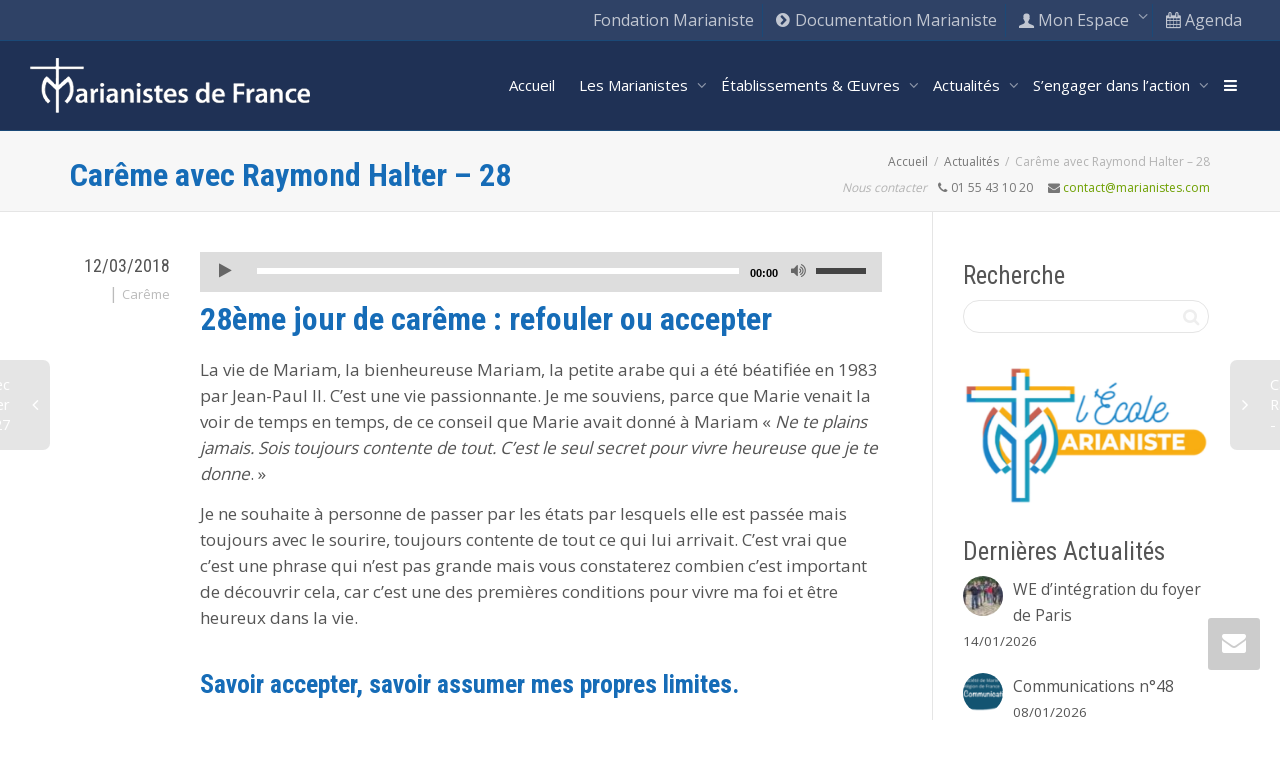

--- FILE ---
content_type: text/html; charset=UTF-8
request_url: https://www.marianistes.com/blog/le-careme-avec-raymond-halter-28/
body_size: 33826
content:
<!DOCTYPE html>
<!--[if lt IE 7]>
<html class="no-js lt-ie9 lt-ie8 lt-ie7" lang="fr-FR"><![endif]-->
<!--[if IE 7]>
<html class="no-js lt-ie9 lt-ie8" lang="fr-FR"><![endif]-->
<!--[if IE 8]>
<html class="no-js lt-ie9" lang="fr-FR"><![endif]-->
<!--[if IE 9]>
<html class="no-js lt-ie10" lang="fr-FR"><![endif]-->
<!--[if gt IE 9]><!-->
<html class="no-js" lang="fr-FR">
<!--<![endif]-->
<head>
	<meta http-equiv="X-UA-Compatible" content="IE=9; IE=8; IE=7; IE=EDGE"/>
	<meta charset="UTF-8">
	<meta name="viewport" content="width=device-width, initial-scale=1.0">
	<link rel="profile" href="https://gmpg.org/xfn/11">
	<link rel="pingback" href="https://www.marianistes.com/xmlrpc.php">

	<!-- Fav and touch icons -->
			<link rel="shortcut icon" href="https://www.marianistes.com/wp-content/themes/Marianistes/ico/favicon.png?x12316">
				<link rel="apple-touch-icon-precomposed" href="https://www.marianistes.com/wp-content/themes/Marianistes/ico/apple-touch-icon-57-precomposed.png?x12316">
				<link rel="apple-touch-icon-precomposed" sizes="72x72" href="https://www.marianistes.com/wp-content/themes/Marianistes/ico/apple-touch-icon-72-precomposed.png?x12316">
				<link rel="apple-touch-icon-precomposed" sizes="114x114" href="https://www.marianistes.com/wp-content/themes/Marianistes/ico/apple-touch-icon-114-precomposed.png?x12316">
				<link rel="apple-touch-icon-precomposed" sizes="144x144" href="https://www.marianistes.com/wp-content/themes/Marianistes/ico/apple-touch-icon-144-precomposed.png?x12316">
	
	<!-- HTML5 shim, for IE6-8 support of HTML5 elements -->
	<!--[if lt IE 9]>
	<script src="https://www.marianistes.com/wp-content/themes/kleo/assets/js/html5shiv.js?x12316"></script>
	<![endif]-->

	<!--[if IE 7]>
	<link rel="stylesheet" href="https://www.marianistes.com/wp-content/themes/kleo/assets/css/fontello-ie7.css?x12316">
	<![endif]-->

	
	<link rel="alternate" type="application/rss+xml" title="Marianistes de France | Flux RSS de toutes les activités du site" href="https://www.marianistes.com/activite/feed/" />


	<title>Carême avec Raymond Halter &#8211; 28 &#8211; Marianistes de France</title>
<meta name='robots' content='max-image-preview:large' />
<link rel='dns-prefetch' href='//fonts.googleapis.com' />
<link rel="alternate" type="application/rss+xml" title="Marianistes de France &raquo; Flux" href="https://www.marianistes.com/feed/" />
<link rel="alternate" type="application/rss+xml" title="Marianistes de France &raquo; Flux des commentaires" href="https://www.marianistes.com/comments/feed/" />
<script type="text/javascript">
/* <![CDATA[ */
window._wpemojiSettings = {"baseUrl":"https:\/\/s.w.org\/images\/core\/emoji\/15.0.3\/72x72\/","ext":".png","svgUrl":"https:\/\/s.w.org\/images\/core\/emoji\/15.0.3\/svg\/","svgExt":".svg","source":{"concatemoji":"https:\/\/www.marianistes.com\/wp-includes\/js\/wp-emoji-release.min.js"}};
/*! This file is auto-generated */
!function(i,n){var o,s,e;function c(e){try{var t={supportTests:e,timestamp:(new Date).valueOf()};sessionStorage.setItem(o,JSON.stringify(t))}catch(e){}}function p(e,t,n){e.clearRect(0,0,e.canvas.width,e.canvas.height),e.fillText(t,0,0);var t=new Uint32Array(e.getImageData(0,0,e.canvas.width,e.canvas.height).data),r=(e.clearRect(0,0,e.canvas.width,e.canvas.height),e.fillText(n,0,0),new Uint32Array(e.getImageData(0,0,e.canvas.width,e.canvas.height).data));return t.every(function(e,t){return e===r[t]})}function u(e,t,n){switch(t){case"flag":return n(e,"\ud83c\udff3\ufe0f\u200d\u26a7\ufe0f","\ud83c\udff3\ufe0f\u200b\u26a7\ufe0f")?!1:!n(e,"\ud83c\uddfa\ud83c\uddf3","\ud83c\uddfa\u200b\ud83c\uddf3")&&!n(e,"\ud83c\udff4\udb40\udc67\udb40\udc62\udb40\udc65\udb40\udc6e\udb40\udc67\udb40\udc7f","\ud83c\udff4\u200b\udb40\udc67\u200b\udb40\udc62\u200b\udb40\udc65\u200b\udb40\udc6e\u200b\udb40\udc67\u200b\udb40\udc7f");case"emoji":return!n(e,"\ud83d\udc26\u200d\u2b1b","\ud83d\udc26\u200b\u2b1b")}return!1}function f(e,t,n){var r="undefined"!=typeof WorkerGlobalScope&&self instanceof WorkerGlobalScope?new OffscreenCanvas(300,150):i.createElement("canvas"),a=r.getContext("2d",{willReadFrequently:!0}),o=(a.textBaseline="top",a.font="600 32px Arial",{});return e.forEach(function(e){o[e]=t(a,e,n)}),o}function t(e){var t=i.createElement("script");t.src=e,t.defer=!0,i.head.appendChild(t)}"undefined"!=typeof Promise&&(o="wpEmojiSettingsSupports",s=["flag","emoji"],n.supports={everything:!0,everythingExceptFlag:!0},e=new Promise(function(e){i.addEventListener("DOMContentLoaded",e,{once:!0})}),new Promise(function(t){var n=function(){try{var e=JSON.parse(sessionStorage.getItem(o));if("object"==typeof e&&"number"==typeof e.timestamp&&(new Date).valueOf()<e.timestamp+604800&&"object"==typeof e.supportTests)return e.supportTests}catch(e){}return null}();if(!n){if("undefined"!=typeof Worker&&"undefined"!=typeof OffscreenCanvas&&"undefined"!=typeof URL&&URL.createObjectURL&&"undefined"!=typeof Blob)try{var e="postMessage("+f.toString()+"("+[JSON.stringify(s),u.toString(),p.toString()].join(",")+"));",r=new Blob([e],{type:"text/javascript"}),a=new Worker(URL.createObjectURL(r),{name:"wpTestEmojiSupports"});return void(a.onmessage=function(e){c(n=e.data),a.terminate(),t(n)})}catch(e){}c(n=f(s,u,p))}t(n)}).then(function(e){for(var t in e)n.supports[t]=e[t],n.supports.everything=n.supports.everything&&n.supports[t],"flag"!==t&&(n.supports.everythingExceptFlag=n.supports.everythingExceptFlag&&n.supports[t]);n.supports.everythingExceptFlag=n.supports.everythingExceptFlag&&!n.supports.flag,n.DOMReady=!1,n.readyCallback=function(){n.DOMReady=!0}}).then(function(){return e}).then(function(){var e;n.supports.everything||(n.readyCallback(),(e=n.source||{}).concatemoji?t(e.concatemoji):e.wpemoji&&e.twemoji&&(t(e.twemoji),t(e.wpemoji)))}))}((window,document),window._wpemojiSettings);
/* ]]> */
</script>
<link rel='stylesheet' id='validate-engine-css-css' href='https://www.marianistes.com/wp-content/plugins/wysija-newsletters/css/validationEngine.jquery.css?x12316' type='text/css' media='all' />
<style id='wp-emoji-styles-inline-css' type='text/css'>

	img.wp-smiley, img.emoji {
		display: inline !important;
		border: none !important;
		box-shadow: none !important;
		height: 1em !important;
		width: 1em !important;
		margin: 0 0.07em !important;
		vertical-align: -0.1em !important;
		background: none !important;
		padding: 0 !important;
	}
</style>
<link rel='stylesheet' id='wp-block-library-css' href='https://www.marianistes.com/wp-includes/css/dist/block-library/style.min.css?x12316' type='text/css' media='all' />
<style id='bp-login-form-style-inline-css' type='text/css'>
.widget_bp_core_login_widget .bp-login-widget-user-avatar{float:left}.widget_bp_core_login_widget .bp-login-widget-user-links{margin-left:70px}#bp-login-widget-form label{display:block;font-weight:600;margin:15px 0 5px;width:auto}#bp-login-widget-form input[type=password],#bp-login-widget-form input[type=text]{background-color:#fafafa;border:1px solid #d6d6d6;border-radius:0;font:inherit;font-size:100%;padding:.5em;width:100%}#bp-login-widget-form .bp-login-widget-register-link,#bp-login-widget-form .login-submit{display:inline;width:-moz-fit-content;width:fit-content}#bp-login-widget-form .bp-login-widget-register-link{margin-left:1em}#bp-login-widget-form .bp-login-widget-register-link a{filter:invert(1)}#bp-login-widget-form .bp-login-widget-pwd-link{font-size:80%}

</style>
<style id='bp-member-style-inline-css' type='text/css'>
[data-type="bp/member"] input.components-placeholder__input{border:1px solid #757575;border-radius:2px;flex:1 1 auto;padding:6px 8px}.bp-block-member{position:relative}.bp-block-member .member-content{display:flex}.bp-block-member .user-nicename{display:block}.bp-block-member .user-nicename a{border:none;color:currentColor;text-decoration:none}.bp-block-member .bp-profile-button{width:100%}.bp-block-member .bp-profile-button a.button{bottom:10px;display:inline-block;margin:18px 0 0;position:absolute;right:0}.bp-block-member.has-cover .item-header-avatar,.bp-block-member.has-cover .member-content,.bp-block-member.has-cover .member-description{z-index:2}.bp-block-member.has-cover .member-content,.bp-block-member.has-cover .member-description{padding-top:75px}.bp-block-member.has-cover .bp-member-cover-image{background-color:#c5c5c5;background-position:top;background-repeat:no-repeat;background-size:cover;border:0;display:block;height:150px;left:0;margin:0;padding:0;position:absolute;top:0;width:100%;z-index:1}.bp-block-member img.avatar{height:auto;width:auto}.bp-block-member.avatar-none .item-header-avatar{display:none}.bp-block-member.avatar-none.has-cover{min-height:200px}.bp-block-member.avatar-full{min-height:150px}.bp-block-member.avatar-full .item-header-avatar{width:180px}.bp-block-member.avatar-thumb .member-content{align-items:center;min-height:50px}.bp-block-member.avatar-thumb .item-header-avatar{width:70px}.bp-block-member.avatar-full.has-cover{min-height:300px}.bp-block-member.avatar-full.has-cover .item-header-avatar{width:200px}.bp-block-member.avatar-full.has-cover img.avatar{background:hsla(0,0%,100%,.8);border:2px solid #fff;margin-left:20px}.bp-block-member.avatar-thumb.has-cover .item-header-avatar{padding-top:75px}.entry .entry-content .bp-block-member .user-nicename a{border:none;color:currentColor;text-decoration:none}

</style>
<style id='bp-members-style-inline-css' type='text/css'>
[data-type="bp/members"] .components-placeholder.is-appender{min-height:0}[data-type="bp/members"] .components-placeholder.is-appender .components-placeholder__label:empty{display:none}[data-type="bp/members"] .components-placeholder input.components-placeholder__input{border:1px solid #757575;border-radius:2px;flex:1 1 auto;padding:6px 8px}[data-type="bp/members"].avatar-none .member-description{width:calc(100% - 44px)}[data-type="bp/members"].avatar-full .member-description{width:calc(100% - 224px)}[data-type="bp/members"].avatar-thumb .member-description{width:calc(100% - 114px)}[data-type="bp/members"] .member-content{position:relative}[data-type="bp/members"] .member-content .is-right{position:absolute;right:2px;top:2px}[data-type="bp/members"] .columns-2 .member-content .member-description,[data-type="bp/members"] .columns-3 .member-content .member-description,[data-type="bp/members"] .columns-4 .member-content .member-description{padding-left:44px;width:calc(100% - 44px)}[data-type="bp/members"] .columns-3 .is-right{right:-10px}[data-type="bp/members"] .columns-4 .is-right{right:-50px}.bp-block-members.is-grid{display:flex;flex-wrap:wrap;padding:0}.bp-block-members.is-grid .member-content{margin:0 1.25em 1.25em 0;width:100%}@media(min-width:600px){.bp-block-members.columns-2 .member-content{width:calc(50% - .625em)}.bp-block-members.columns-2 .member-content:nth-child(2n){margin-right:0}.bp-block-members.columns-3 .member-content{width:calc(33.33333% - .83333em)}.bp-block-members.columns-3 .member-content:nth-child(3n){margin-right:0}.bp-block-members.columns-4 .member-content{width:calc(25% - .9375em)}.bp-block-members.columns-4 .member-content:nth-child(4n){margin-right:0}}.bp-block-members .member-content{display:flex;flex-direction:column;padding-bottom:1em;text-align:center}.bp-block-members .member-content .item-header-avatar,.bp-block-members .member-content .member-description{width:100%}.bp-block-members .member-content .item-header-avatar{margin:0 auto}.bp-block-members .member-content .item-header-avatar img.avatar{display:inline-block}@media(min-width:600px){.bp-block-members .member-content{flex-direction:row;text-align:left}.bp-block-members .member-content .item-header-avatar,.bp-block-members .member-content .member-description{width:auto}.bp-block-members .member-content .item-header-avatar{margin:0}}.bp-block-members .member-content .user-nicename{display:block}.bp-block-members .member-content .user-nicename a{border:none;color:currentColor;text-decoration:none}.bp-block-members .member-content time{color:#767676;display:block;font-size:80%}.bp-block-members.avatar-none .item-header-avatar{display:none}.bp-block-members.avatar-full{min-height:190px}.bp-block-members.avatar-full .item-header-avatar{width:180px}.bp-block-members.avatar-thumb .member-content{min-height:80px}.bp-block-members.avatar-thumb .item-header-avatar{width:70px}.bp-block-members.columns-2 .member-content,.bp-block-members.columns-3 .member-content,.bp-block-members.columns-4 .member-content{display:block;text-align:center}.bp-block-members.columns-2 .member-content .item-header-avatar,.bp-block-members.columns-3 .member-content .item-header-avatar,.bp-block-members.columns-4 .member-content .item-header-avatar{margin:0 auto}.bp-block-members img.avatar{height:auto;max-width:-moz-fit-content;max-width:fit-content;width:auto}.bp-block-members .member-content.has-activity{align-items:center}.bp-block-members .member-content.has-activity .item-header-avatar{padding-right:1em}.bp-block-members .member-content.has-activity .wp-block-quote{margin-bottom:0;text-align:left}.bp-block-members .member-content.has-activity .wp-block-quote cite a,.entry .entry-content .bp-block-members .user-nicename a{border:none;color:currentColor;text-decoration:none}

</style>
<style id='bp-dynamic-members-style-inline-css' type='text/css'>
.bp-dynamic-block-container .item-options{font-size:.5em;margin:0 0 1em;padding:1em 0}.bp-dynamic-block-container .item-options a.selected{font-weight:600}.bp-dynamic-block-container ul.item-list{list-style:none;margin:1em 0;padding-left:0}.bp-dynamic-block-container ul.item-list li{margin-bottom:1em}.bp-dynamic-block-container ul.item-list li:after,.bp-dynamic-block-container ul.item-list li:before{content:" ";display:table}.bp-dynamic-block-container ul.item-list li:after{clear:both}.bp-dynamic-block-container ul.item-list li .item-avatar{float:left;width:60px}.bp-dynamic-block-container ul.item-list li .item{margin-left:70px}

</style>
<style id='bp-online-members-style-inline-css' type='text/css'>
.widget_bp_core_whos_online_widget .avatar-block,[data-type="bp/online-members"] .avatar-block{display:flex;flex-flow:row wrap}.widget_bp_core_whos_online_widget .avatar-block img,[data-type="bp/online-members"] .avatar-block img{margin:.5em}

</style>
<style id='bp-active-members-style-inline-css' type='text/css'>
.widget_bp_core_recently_active_widget .avatar-block,[data-type="bp/active-members"] .avatar-block{display:flex;flex-flow:row wrap}.widget_bp_core_recently_active_widget .avatar-block img,[data-type="bp/active-members"] .avatar-block img{margin:.5em}

</style>
<style id='bp-latest-activities-style-inline-css' type='text/css'>
.bp-latest-activities .components-flex.components-select-control select[multiple]{height:auto;padding:0 8px}.bp-latest-activities .components-flex.components-select-control select[multiple]+.components-input-control__suffix svg{display:none}.bp-latest-activities-block a,.entry .entry-content .bp-latest-activities-block a{border:none;text-decoration:none}.bp-latest-activities-block .activity-list.item-list blockquote{border:none;padding:0}.bp-latest-activities-block .activity-list.item-list blockquote .activity-item:not(.mini){box-shadow:1px 0 4px rgba(0,0,0,.15);padding:0 1em;position:relative}.bp-latest-activities-block .activity-list.item-list blockquote .activity-item:not(.mini):after,.bp-latest-activities-block .activity-list.item-list blockquote .activity-item:not(.mini):before{border-color:transparent;border-style:solid;content:"";display:block;height:0;left:15px;position:absolute;width:0}.bp-latest-activities-block .activity-list.item-list blockquote .activity-item:not(.mini):before{border-top-color:rgba(0,0,0,.15);border-width:9px;bottom:-18px;left:14px}.bp-latest-activities-block .activity-list.item-list blockquote .activity-item:not(.mini):after{border-top-color:#fff;border-width:8px;bottom:-16px}.bp-latest-activities-block .activity-list.item-list blockquote .activity-item.mini .avatar{display:inline-block;height:20px;margin-right:2px;vertical-align:middle;width:20px}.bp-latest-activities-block .activity-list.item-list footer{align-items:center;display:flex}.bp-latest-activities-block .activity-list.item-list footer img.avatar{border:none;display:inline-block;margin-right:.5em}.bp-latest-activities-block .activity-list.item-list footer .activity-time-since{font-size:90%}.bp-latest-activities-block .widget-error{border-left:4px solid #0b80a4;box-shadow:1px 0 4px rgba(0,0,0,.15)}.bp-latest-activities-block .widget-error p{padding:0 1em}

</style>
<style id='bp-group-style-inline-css' type='text/css'>
[data-type="bp/group"] input.components-placeholder__input{border:1px solid #757575;border-radius:2px;flex:1 1 auto;padding:6px 8px}.bp-block-group{position:relative}.bp-block-group .group-content{display:flex}.bp-block-group .group-description{width:100%}.bp-block-group .group-description-content{margin-bottom:18px;width:100%}.bp-block-group .bp-profile-button{overflow:hidden;width:100%}.bp-block-group .bp-profile-button a.button{margin:18px 0 0}.bp-block-group.has-cover .group-content,.bp-block-group.has-cover .group-description,.bp-block-group.has-cover .item-header-avatar{z-index:2}.bp-block-group.has-cover .group-content,.bp-block-group.has-cover .group-description{padding-top:75px}.bp-block-group.has-cover .bp-group-cover-image{background-color:#c5c5c5;background-position:top;background-repeat:no-repeat;background-size:cover;border:0;display:block;height:150px;left:0;margin:0;padding:0;position:absolute;top:0;width:100%;z-index:1}.bp-block-group img.avatar{height:auto;width:auto}.bp-block-group.avatar-none .item-header-avatar{display:none}.bp-block-group.avatar-full{min-height:150px}.bp-block-group.avatar-full .item-header-avatar{width:180px}.bp-block-group.avatar-full .group-description{padding-left:35px}.bp-block-group.avatar-thumb .item-header-avatar{width:70px}.bp-block-group.avatar-thumb .item-header-avatar img.avatar{margin-top:15px}.bp-block-group.avatar-none.has-cover{min-height:200px}.bp-block-group.avatar-none.has-cover .item-header-avatar{padding-top:75px}.bp-block-group.avatar-full.has-cover{min-height:300px}.bp-block-group.avatar-full.has-cover .item-header-avatar{width:200px}.bp-block-group.avatar-full.has-cover img.avatar{background:hsla(0,0%,100%,.8);border:2px solid #fff;margin-left:20px}.bp-block-group.avatar-thumb:not(.has-description) .group-content{align-items:center;min-height:50px}.bp-block-group.avatar-thumb.has-cover .item-header-avatar{padding-top:75px}.bp-block-group.has-description .bp-profile-button a.button{display:block;float:right}

</style>
<style id='bp-groups-style-inline-css' type='text/css'>
[data-type="bp/groups"] .components-placeholder.is-appender{min-height:0}[data-type="bp/groups"] .components-placeholder.is-appender .components-placeholder__label:empty{display:none}[data-type="bp/groups"] .components-placeholder input.components-placeholder__input{border:1px solid #757575;border-radius:2px;flex:1 1 auto;padding:6px 8px}[data-type="bp/groups"].avatar-none .group-description{width:calc(100% - 44px)}[data-type="bp/groups"].avatar-full .group-description{width:calc(100% - 224px)}[data-type="bp/groups"].avatar-thumb .group-description{width:calc(100% - 114px)}[data-type="bp/groups"] .group-content{position:relative}[data-type="bp/groups"] .group-content .is-right{position:absolute;right:2px;top:2px}[data-type="bp/groups"] .columns-2 .group-content .group-description,[data-type="bp/groups"] .columns-3 .group-content .group-description,[data-type="bp/groups"] .columns-4 .group-content .group-description{padding-left:44px;width:calc(100% - 44px)}[data-type="bp/groups"] .columns-3 .is-right{right:-10px}[data-type="bp/groups"] .columns-4 .is-right{right:-50px}.bp-block-groups.is-grid{display:flex;flex-wrap:wrap;padding:0}.bp-block-groups.is-grid .group-content{margin:0 1.25em 1.25em 0;width:100%}@media(min-width:600px){.bp-block-groups.columns-2 .group-content{width:calc(50% - .625em)}.bp-block-groups.columns-2 .group-content:nth-child(2n){margin-right:0}.bp-block-groups.columns-3 .group-content{width:calc(33.33333% - .83333em)}.bp-block-groups.columns-3 .group-content:nth-child(3n){margin-right:0}.bp-block-groups.columns-4 .group-content{width:calc(25% - .9375em)}.bp-block-groups.columns-4 .group-content:nth-child(4n){margin-right:0}}.bp-block-groups .group-content{display:flex;flex-direction:column;padding-bottom:1em;text-align:center}.bp-block-groups .group-content .group-description,.bp-block-groups .group-content .item-header-avatar{width:100%}.bp-block-groups .group-content .item-header-avatar{margin:0 auto}.bp-block-groups .group-content .item-header-avatar img.avatar{display:inline-block}@media(min-width:600px){.bp-block-groups .group-content{flex-direction:row;text-align:left}.bp-block-groups .group-content .group-description,.bp-block-groups .group-content .item-header-avatar{width:auto}.bp-block-groups .group-content .item-header-avatar{margin:0}}.bp-block-groups .group-content time{color:#767676;display:block;font-size:80%}.bp-block-groups.avatar-none .item-header-avatar{display:none}.bp-block-groups.avatar-full{min-height:190px}.bp-block-groups.avatar-full .item-header-avatar{width:180px}.bp-block-groups.avatar-thumb .group-content{min-height:80px}.bp-block-groups.avatar-thumb .item-header-avatar{width:70px}.bp-block-groups.columns-2 .group-content,.bp-block-groups.columns-3 .group-content,.bp-block-groups.columns-4 .group-content{display:block;text-align:center}.bp-block-groups.columns-2 .group-content .item-header-avatar,.bp-block-groups.columns-3 .group-content .item-header-avatar,.bp-block-groups.columns-4 .group-content .item-header-avatar{margin:0 auto}.bp-block-groups img.avatar{height:auto;max-width:-moz-fit-content;max-width:fit-content;width:auto}.bp-block-groups .member-content.has-description{align-items:center}.bp-block-groups .member-content.has-description .item-header-avatar{padding-right:1em}.bp-block-groups .member-content.has-description .group-description-content{margin-bottom:0;text-align:left}

</style>
<style id='bp-dynamic-groups-style-inline-css' type='text/css'>
.bp-dynamic-block-container .item-options{font-size:.5em;margin:0 0 1em;padding:1em 0}.bp-dynamic-block-container .item-options a.selected{font-weight:600}.bp-dynamic-block-container ul.item-list{list-style:none;margin:1em 0;padding-left:0}.bp-dynamic-block-container ul.item-list li{margin-bottom:1em}.bp-dynamic-block-container ul.item-list li:after,.bp-dynamic-block-container ul.item-list li:before{content:" ";display:table}.bp-dynamic-block-container ul.item-list li:after{clear:both}.bp-dynamic-block-container ul.item-list li .item-avatar{float:left;width:60px}.bp-dynamic-block-container ul.item-list li .item{margin-left:70px}

</style>
<style id='bp-sitewide-notices-style-inline-css' type='text/css'>
.bp-sitewide-notice-block .bp-screen-reader-text,[data-type="bp/sitewide-notices"] .bp-screen-reader-text{clip:rect(0 0 0 0);word-wrap:normal!important;border:0;height:1px;margin:-1px;overflow:hidden;padding:0;position:absolute;width:1px}.bp-sitewide-notice-block [data-bp-tooltip]:after,[data-type="bp/sitewide-notices"] [data-bp-tooltip]:after{word-wrap:break-word;background-color:#fff;border:1px solid #737373;border-radius:1px;box-shadow:4px 4px 8px rgba(0,0,0,.2);color:#333;content:attr(data-bp-tooltip);display:none;font-family:Helvetica Neue,Helvetica,Arial,san-serif;font-size:12px;font-weight:400;letter-spacing:normal;line-height:1.25;max-width:200px;opacity:0;padding:5px 8px;pointer-events:none;position:absolute;text-shadow:none;text-transform:none;transform:translateZ(0);transition:all 1.5s ease;visibility:hidden;white-space:nowrap;z-index:100000}.bp-sitewide-notice-block .bp-tooltip:after,[data-type="bp/sitewide-notices"] .bp-tooltip:after{left:50%;margin-top:7px;top:110%;transform:translate(-50%)}.bp-sitewide-notice-block{border-left:4px solid #ff853c;padding-left:1em;position:relative}.bp-sitewide-notice-block h2:before{background:none;border:none}.bp-sitewide-notice-block .dismiss-notice{background-color:transparent;border:1px solid #ff853c;color:#ff853c;display:block;padding:.2em .5em;position:absolute;right:.5em;top:.5em;width:-moz-fit-content;width:fit-content}.bp-sitewide-notice-block .dismiss-notice:hover{background-color:#ff853c;color:#fff}

</style>
<style id='pdfemb-pdf-embedder-viewer-style-inline-css' type='text/css'>
.wp-block-pdfemb-pdf-embedder-viewer{max-width:none}

</style>
<style id='classic-theme-styles-inline-css' type='text/css'>
/*! This file is auto-generated */
.wp-block-button__link{color:#fff;background-color:#32373c;border-radius:9999px;box-shadow:none;text-decoration:none;padding:calc(.667em + 2px) calc(1.333em + 2px);font-size:1.125em}.wp-block-file__button{background:#32373c;color:#fff;text-decoration:none}
</style>
<style id='global-styles-inline-css' type='text/css'>
body{--wp--preset--color--black: #000000;--wp--preset--color--cyan-bluish-gray: #abb8c3;--wp--preset--color--white: #ffffff;--wp--preset--color--pale-pink: #f78da7;--wp--preset--color--vivid-red: #cf2e2e;--wp--preset--color--luminous-vivid-orange: #ff6900;--wp--preset--color--luminous-vivid-amber: #fcb900;--wp--preset--color--light-green-cyan: #7bdcb5;--wp--preset--color--vivid-green-cyan: #00d084;--wp--preset--color--pale-cyan-blue: #8ed1fc;--wp--preset--color--vivid-cyan-blue: #0693e3;--wp--preset--color--vivid-purple: #9b51e0;--wp--preset--gradient--vivid-cyan-blue-to-vivid-purple: linear-gradient(135deg,rgba(6,147,227,1) 0%,rgb(155,81,224) 100%);--wp--preset--gradient--light-green-cyan-to-vivid-green-cyan: linear-gradient(135deg,rgb(122,220,180) 0%,rgb(0,208,130) 100%);--wp--preset--gradient--luminous-vivid-amber-to-luminous-vivid-orange: linear-gradient(135deg,rgba(252,185,0,1) 0%,rgba(255,105,0,1) 100%);--wp--preset--gradient--luminous-vivid-orange-to-vivid-red: linear-gradient(135deg,rgba(255,105,0,1) 0%,rgb(207,46,46) 100%);--wp--preset--gradient--very-light-gray-to-cyan-bluish-gray: linear-gradient(135deg,rgb(238,238,238) 0%,rgb(169,184,195) 100%);--wp--preset--gradient--cool-to-warm-spectrum: linear-gradient(135deg,rgb(74,234,220) 0%,rgb(151,120,209) 20%,rgb(207,42,186) 40%,rgb(238,44,130) 60%,rgb(251,105,98) 80%,rgb(254,248,76) 100%);--wp--preset--gradient--blush-light-purple: linear-gradient(135deg,rgb(255,206,236) 0%,rgb(152,150,240) 100%);--wp--preset--gradient--blush-bordeaux: linear-gradient(135deg,rgb(254,205,165) 0%,rgb(254,45,45) 50%,rgb(107,0,62) 100%);--wp--preset--gradient--luminous-dusk: linear-gradient(135deg,rgb(255,203,112) 0%,rgb(199,81,192) 50%,rgb(65,88,208) 100%);--wp--preset--gradient--pale-ocean: linear-gradient(135deg,rgb(255,245,203) 0%,rgb(182,227,212) 50%,rgb(51,167,181) 100%);--wp--preset--gradient--electric-grass: linear-gradient(135deg,rgb(202,248,128) 0%,rgb(113,206,126) 100%);--wp--preset--gradient--midnight: linear-gradient(135deg,rgb(2,3,129) 0%,rgb(40,116,252) 100%);--wp--preset--font-size--small: 13px;--wp--preset--font-size--medium: 20px;--wp--preset--font-size--large: 36px;--wp--preset--font-size--x-large: 42px;--wp--preset--spacing--20: 0.44rem;--wp--preset--spacing--30: 0.67rem;--wp--preset--spacing--40: 1rem;--wp--preset--spacing--50: 1.5rem;--wp--preset--spacing--60: 2.25rem;--wp--preset--spacing--70: 3.38rem;--wp--preset--spacing--80: 5.06rem;--wp--preset--shadow--natural: 6px 6px 9px rgba(0, 0, 0, 0.2);--wp--preset--shadow--deep: 12px 12px 50px rgba(0, 0, 0, 0.4);--wp--preset--shadow--sharp: 6px 6px 0px rgba(0, 0, 0, 0.2);--wp--preset--shadow--outlined: 6px 6px 0px -3px rgba(255, 255, 255, 1), 6px 6px rgba(0, 0, 0, 1);--wp--preset--shadow--crisp: 6px 6px 0px rgba(0, 0, 0, 1);}:where(.is-layout-flex){gap: 0.5em;}:where(.is-layout-grid){gap: 0.5em;}body .is-layout-flex{display: flex;}body .is-layout-flex{flex-wrap: wrap;align-items: center;}body .is-layout-flex > *{margin: 0;}body .is-layout-grid{display: grid;}body .is-layout-grid > *{margin: 0;}:where(.wp-block-columns.is-layout-flex){gap: 2em;}:where(.wp-block-columns.is-layout-grid){gap: 2em;}:where(.wp-block-post-template.is-layout-flex){gap: 1.25em;}:where(.wp-block-post-template.is-layout-grid){gap: 1.25em;}.has-black-color{color: var(--wp--preset--color--black) !important;}.has-cyan-bluish-gray-color{color: var(--wp--preset--color--cyan-bluish-gray) !important;}.has-white-color{color: var(--wp--preset--color--white) !important;}.has-pale-pink-color{color: var(--wp--preset--color--pale-pink) !important;}.has-vivid-red-color{color: var(--wp--preset--color--vivid-red) !important;}.has-luminous-vivid-orange-color{color: var(--wp--preset--color--luminous-vivid-orange) !important;}.has-luminous-vivid-amber-color{color: var(--wp--preset--color--luminous-vivid-amber) !important;}.has-light-green-cyan-color{color: var(--wp--preset--color--light-green-cyan) !important;}.has-vivid-green-cyan-color{color: var(--wp--preset--color--vivid-green-cyan) !important;}.has-pale-cyan-blue-color{color: var(--wp--preset--color--pale-cyan-blue) !important;}.has-vivid-cyan-blue-color{color: var(--wp--preset--color--vivid-cyan-blue) !important;}.has-vivid-purple-color{color: var(--wp--preset--color--vivid-purple) !important;}.has-black-background-color{background-color: var(--wp--preset--color--black) !important;}.has-cyan-bluish-gray-background-color{background-color: var(--wp--preset--color--cyan-bluish-gray) !important;}.has-white-background-color{background-color: var(--wp--preset--color--white) !important;}.has-pale-pink-background-color{background-color: var(--wp--preset--color--pale-pink) !important;}.has-vivid-red-background-color{background-color: var(--wp--preset--color--vivid-red) !important;}.has-luminous-vivid-orange-background-color{background-color: var(--wp--preset--color--luminous-vivid-orange) !important;}.has-luminous-vivid-amber-background-color{background-color: var(--wp--preset--color--luminous-vivid-amber) !important;}.has-light-green-cyan-background-color{background-color: var(--wp--preset--color--light-green-cyan) !important;}.has-vivid-green-cyan-background-color{background-color: var(--wp--preset--color--vivid-green-cyan) !important;}.has-pale-cyan-blue-background-color{background-color: var(--wp--preset--color--pale-cyan-blue) !important;}.has-vivid-cyan-blue-background-color{background-color: var(--wp--preset--color--vivid-cyan-blue) !important;}.has-vivid-purple-background-color{background-color: var(--wp--preset--color--vivid-purple) !important;}.has-black-border-color{border-color: var(--wp--preset--color--black) !important;}.has-cyan-bluish-gray-border-color{border-color: var(--wp--preset--color--cyan-bluish-gray) !important;}.has-white-border-color{border-color: var(--wp--preset--color--white) !important;}.has-pale-pink-border-color{border-color: var(--wp--preset--color--pale-pink) !important;}.has-vivid-red-border-color{border-color: var(--wp--preset--color--vivid-red) !important;}.has-luminous-vivid-orange-border-color{border-color: var(--wp--preset--color--luminous-vivid-orange) !important;}.has-luminous-vivid-amber-border-color{border-color: var(--wp--preset--color--luminous-vivid-amber) !important;}.has-light-green-cyan-border-color{border-color: var(--wp--preset--color--light-green-cyan) !important;}.has-vivid-green-cyan-border-color{border-color: var(--wp--preset--color--vivid-green-cyan) !important;}.has-pale-cyan-blue-border-color{border-color: var(--wp--preset--color--pale-cyan-blue) !important;}.has-vivid-cyan-blue-border-color{border-color: var(--wp--preset--color--vivid-cyan-blue) !important;}.has-vivid-purple-border-color{border-color: var(--wp--preset--color--vivid-purple) !important;}.has-vivid-cyan-blue-to-vivid-purple-gradient-background{background: var(--wp--preset--gradient--vivid-cyan-blue-to-vivid-purple) !important;}.has-light-green-cyan-to-vivid-green-cyan-gradient-background{background: var(--wp--preset--gradient--light-green-cyan-to-vivid-green-cyan) !important;}.has-luminous-vivid-amber-to-luminous-vivid-orange-gradient-background{background: var(--wp--preset--gradient--luminous-vivid-amber-to-luminous-vivid-orange) !important;}.has-luminous-vivid-orange-to-vivid-red-gradient-background{background: var(--wp--preset--gradient--luminous-vivid-orange-to-vivid-red) !important;}.has-very-light-gray-to-cyan-bluish-gray-gradient-background{background: var(--wp--preset--gradient--very-light-gray-to-cyan-bluish-gray) !important;}.has-cool-to-warm-spectrum-gradient-background{background: var(--wp--preset--gradient--cool-to-warm-spectrum) !important;}.has-blush-light-purple-gradient-background{background: var(--wp--preset--gradient--blush-light-purple) !important;}.has-blush-bordeaux-gradient-background{background: var(--wp--preset--gradient--blush-bordeaux) !important;}.has-luminous-dusk-gradient-background{background: var(--wp--preset--gradient--luminous-dusk) !important;}.has-pale-ocean-gradient-background{background: var(--wp--preset--gradient--pale-ocean) !important;}.has-electric-grass-gradient-background{background: var(--wp--preset--gradient--electric-grass) !important;}.has-midnight-gradient-background{background: var(--wp--preset--gradient--midnight) !important;}.has-small-font-size{font-size: var(--wp--preset--font-size--small) !important;}.has-medium-font-size{font-size: var(--wp--preset--font-size--medium) !important;}.has-large-font-size{font-size: var(--wp--preset--font-size--large) !important;}.has-x-large-font-size{font-size: var(--wp--preset--font-size--x-large) !important;}
.wp-block-navigation a:where(:not(.wp-element-button)){color: inherit;}
:where(.wp-block-post-template.is-layout-flex){gap: 1.25em;}:where(.wp-block-post-template.is-layout-grid){gap: 1.25em;}
:where(.wp-block-columns.is-layout-flex){gap: 2em;}:where(.wp-block-columns.is-layout-grid){gap: 2em;}
.wp-block-pullquote{font-size: 1.5em;line-height: 1.6;}
</style>
<link rel='stylesheet' id='contact-form-7-css' href='https://www.marianistes.com/wp-content/plugins/contact-form-7/includes/css/styles.css?x12316' type='text/css' media='all' />
<link rel='stylesheet' id='wpsl-styles-css' href='https://www.marianistes.com/wp-content/plugins/wp-store-locator/css/styles.min.css?x12316' type='text/css' media='all' />
<link rel='stylesheet' id='parent-style-css' href='https://www.marianistes.com/wp-content/themes/kleo/style.css?x12316' type='text/css' media='all' />
<link rel='stylesheet' id='mediaelement-css' href='https://www.marianistes.com/wp-includes/js/mediaelement/mediaelementplayer-legacy.min.css?x12316' type='text/css' media='all' />
<link rel='stylesheet' id='kleo-google-fonts-css' href='//fonts.googleapis.com/css?family=Roboto+Condensed%3A700%2C400%7COpen+Sans%3A400&#038;ver=afeab8' type='text/css' media='all' />
<link rel='stylesheet' id='calendarizeit-css' href='https://www.marianistes.com/wp-content/plugins/calendarize-it/css/frontend.min.css?x12316' type='text/css' media='all' />
<link rel='stylesheet' id='rhc-last-minue-css' href='https://www.marianistes.com/wp-content/plugins/calendarize-it/css/last_minute_fixes.css?x12316' type='text/css' media='all' />
<link rel='stylesheet' id='kleo-combined-css' href='https://www.marianistes.com/wp-content/uploads/custom_styles/combined.css?x12316' type='text/css' media='all' />
<link rel='stylesheet' id='kleo-colors-css' href='https://www.marianistes.com/wp-content/uploads/custom_styles/dynamic.css?x12316' type='text/css' media='all' />
<link rel='stylesheet' id='kleo-fonts-css' href='https://www.marianistes.com/wp-content/themes/kleo/assets/css/fontello.css?x12316' type='text/css' media='all' />
<link rel='stylesheet' id='kleo-style-css' href='https://www.marianistes.com/wp-content/themes/Marianistes/style.css?x12316' type='text/css' media='all' />
<script type="text/javascript" src="https://www.marianistes.com/wp-content/themes/kleo/assets/js/modernizr.custom.46504.js?x12316" id="modernizr-js"></script>
<script type="text/javascript" src="https://www.marianistes.com/wp-includes/js/jquery/jquery.min.js?x12316" id="jquery-core-js"></script>
<script type="text/javascript" src="https://www.marianistes.com/wp-includes/js/jquery/jquery-migrate.min.js?x12316" id="jquery-migrate-js"></script>
<script></script><link rel="https://api.w.org/" href="https://www.marianistes.com/wp-json/" /><link rel="alternate" type="application/json" href="https://www.marianistes.com/wp-json/wp/v2/posts/16183" /><link rel="EditURI" type="application/rsd+xml" title="RSD" href="https://www.marianistes.com/xmlrpc.php?rsd" />

<link rel="canonical" href="https://www.marianistes.com/blog/le-careme-avec-raymond-halter-28/" />
<link rel='shortlink' href='https://www.marianistes.com/?p=16183' />
<link rel="alternate" type="application/json+oembed" href="https://www.marianistes.com/wp-json/oembed/1.0/embed?url=https%3A%2F%2Fwww.marianistes.com%2Fblog%2Fle-careme-avec-raymond-halter-28%2F" />
<link rel="alternate" type="text/xml+oembed" href="https://www.marianistes.com/wp-json/oembed/1.0/embed?url=https%3A%2F%2Fwww.marianistes.com%2Fblog%2Fle-careme-avec-raymond-halter-28%2F&#038;format=xml" />

	<script type="text/javascript">var ajaxurl = 'https://www.marianistes.com/cham1785/admin-ajax.php';</script>

<link media="all" type="text/css" rel="stylesheet" href="https://fonts.googleapis.com/css?family=Lato:100,300,700,900" />    <script type="text/javascript">
        /*
		 prevent dom flickering for elements hidden with js
		 */
        "use strict";

        document.documentElement.className += ' js-active ';
        document.documentElement.className += 'ontouchstart' in document.documentElement ? ' kleo-mobile ' : ' kleo-desktop ';

        var prefix = ['-webkit-', '-o-', '-moz-', '-ms-', ""];
        for (var i in prefix) {
            if (prefix[i] + 'transform' in document.documentElement.style) document.documentElement.className += " kleo-transform ";
            break;
        }
    </script>
	<meta name="generator" content="Powered by WPBakery Page Builder - drag and drop page builder for WordPress."/>

<style>
.widget_tag_cloud a { font-size: small !important; }
</style>
<link rel="icon" href="https://www.marianistes.com/wp-content/uploads/2015/08/cropped-logo-favicon-32x32.png?x12316" sizes="32x32" />
<link rel="icon" href="https://www.marianistes.com/wp-content/uploads/2015/08/cropped-logo-favicon-192x192.png?x12316" sizes="192x192" />
<link rel="apple-touch-icon" href="https://www.marianistes.com/wp-content/uploads/2015/08/cropped-logo-favicon-180x180.png?x12316" />
<meta name="msapplication-TileImage" content="https://www.marianistes.com/wp-content/uploads/2015/08/cropped-logo-favicon-270x270.png" />
<noscript><style> .wpb_animate_when_almost_visible { opacity: 1; }</style></noscript><meta property="og:title" content="Carême avec Raymond Halter - 28" />
<meta property="og:description" content="" />
</head>


<body data-rsssl=1 class="bp-legacy post-template-default single single-post postid-16183 single-format-audio wp-embed-responsive offcanvas-right offcanvas-type-default kleo-navbar-fixed navbar-resize navbar-full-width bp-rounded-avatar wpb-js-composer js-comp-ver-7.5 vc_responsive">



<!-- PAGE LAYOUT
================================================ -->
<!--Attributes-->
<div class="kleo-page">

	<!-- HEADER SECTION
	================================================ -->
	
<div id="header" class="header-color">

	<div class="navbar" role="navigation">

		
			<div class="social-header header-color">
				<div class="container">
					<div class="top-bar top-bar-flex">

						
						<div class="top-menu no-padd top-menu-flex"><ul id="menu-topmenu" class=""><li id="menu-item-13278" class="menu-item menu-item-type-custom menu-item-object-custom menu-item-13278"><a title="Fondation Marianiste" target="_blank" href="http://www.fondationmarianiste.org/">Fondation Marianiste</a></li>
<li id="menu-item-5203" class="menu-item menu-item-type-custom menu-item-object-custom menu-item-5203"><a title="Documentation Marianiste" href="https://www.marianistes.com/documentation/"><i class="icon-angle-circled-right"></i> Documentation Marianiste</a></li>
<li id="menu-item-9146" class="kleo-menu kleo-user_avatar-nav menu-item menu-item-type-custom menu-item-object-custom menu-item-has-children menu-item-9146 dropdown mega-7-cols"><a title="Mon Espace" href="#" class="js-activated"><i class="icon-user-1"></i> Mon Espace <span class="caret"></span></a>
<ul role="menu" class="dropdown-menu sub-menu pull-left">
	<li id="menu-item-9148" class="bp-menu bp-login-nav menu-item menu-item-type-custom menu-item-object-custom menu-item-9148"><a title="Connexion" href="https://www.marianistes.com/5lo4dfp.html?redirect_to=https%3A%2F%2Fwww.marianistes.com%2Fblog%2Fle-careme-avec-raymond-halter-28%2F">Connexion</a></li>
</ul>
</li>
<li id="menu-item-9564" class="menu-item menu-item-type-post_type menu-item-object-page menu-item-9564"><a title="Agenda" href="https://www.marianistes.com/agenda/"><i class="icon-calendar"></i> Agenda</a></li>
</ul></div>
					</div><!--end top-bar-->
				</div>
			</div>

		
				<div class="kleo-main-header header-normal">
			<div class="container">
				<!-- Brand and toggle get grouped for better mobile display -->
				<div class="navbar-header">
					<div class="kleo-mobile-switch">

												<button type="button" class="navbar-toggle open-sidebar">
							<span class="sr-only">Activer/désactiver navigation</span>
							<span class="icon-bar"></span>
							<span class="icon-bar"></span>
							<span class="icon-bar"></span>
						</button>

					</div>

					<div class="kleo-mobile-icons">

						
					</div>

					<strong class="logo">
						<a href="https://www.marianistes.com">

							
								<img id="logo_img" title="Marianistes de France" src="https://www.marianistes.com/wp-content/themes/Marianistes/img/logo-marianistes.png?x12316"
								     alt="Marianistes de France">

							
						</a>
					</strong>
				</div>

				

				
				<!-- Collect the nav links, forms, and other content for toggling -->
				<div class="primary-menu collapse navbar-collapse nav-collapse nav-97b1df00"><ul id="menu-menu-marianiste" class="nav navbar-nav"><li id="menu-item-8932" class="menu-item menu-item-type-post_type menu-item-object-page menu-item-home menu-item-8932"><a title="Accueil" href="https://www.marianistes.com/">Accueil</a></li>
<li id="menu-item-4919" class="menu-item menu-item-type-custom menu-item-object-custom menu-item-has-children menu-item-4919 dropdown kleo-megamenu mega-4-cols"><a title="Les Marianistes" href="#" class="js-activated">Les Marianistes <span class="caret"></span></a>
<ul role="menu" class="dropdown-menu sub-menu pull-left">
	<li id="menu-item-4929" class="menu-item menu-item-type-custom menu-item-object-custom menu-item-has-children menu-item-4929 dropdown-submenu"><a title="Être Marianiste c&#039;est Quoi ?" href="#">Être Marianiste c&rsquo;est Quoi ? <span class="caret"></span></a>
	<ul role="menu" class="dropdown-menu sub-menu">
		<li id="menu-item-4918" class="menu-item menu-item-type-post_type menu-item-object-page menu-item-4918"><a title="Qui sommes-nous ?" href="https://www.marianistes.com/qui-sommes-nous/">Qui sommes-nous ?</a></li>
		<li id="menu-item-4928" class="menu-item menu-item-type-post_type menu-item-object-page menu-item-4928"><a title="Frères et prêtres" href="https://www.marianistes.com/freres-et-pretres-marianistes/">Frères et prêtres</a></li>
		<li id="menu-item-5068" class="menu-item menu-item-type-post_type menu-item-object-page menu-item-5068"><a title="Les valeurs Marianistes" href="https://www.marianistes.com/les-valeurs-marianistes/">Les valeurs Marianistes</a></li>
		<li id="menu-item-4946" class="menu-item menu-item-type-post_type menu-item-object-page menu-item-4946"><a title="La pédagogie Marianiste" href="https://www.marianistes.com/pedagogie-marianiste/">La pédagogie Marianiste</a></li>
	</ul>
</li>
	<li id="menu-item-4930" class="menu-item menu-item-type-custom menu-item-object-custom menu-item-has-children menu-item-4930 dropdown-submenu"><a title="Famille marianiste" href="#">Famille marianiste <span class="caret"></span></a>
	<ul role="menu" class="dropdown-menu sub-menu">
		<li id="menu-item-5035" class="menu-item menu-item-type-post_type menu-item-object-page menu-item-5035"><a title="Communautés Laïques Marianistes" href="https://www.marianistes.com/les-communautes-laiques-clm/">Communautés Laïques Marianistes</a></li>
		<li id="menu-item-5151" class="menu-item menu-item-type-post_type menu-item-object-page menu-item-5151"><a title="Laïques consacrées" href="https://www.marianistes.com/les-laiques-consacrees/">Laïques consacrées</a></li>
		<li id="menu-item-5157" class="menu-item menu-item-type-post_type menu-item-object-page menu-item-5157"><a title="Religieuses Marianistes" href="https://www.marianistes.com/religieuses-marianistes/">Religieuses Marianistes</a></li>
		<li id="menu-item-5160" class="menu-item menu-item-type-post_type menu-item-object-page menu-item-5160"><a title="Religieux Marianistes" href="https://www.marianistes.com/les-religieux-marianistes/">Religieux Marianistes</a></li>
	</ul>
</li>
	<li id="menu-item-4931" class="menu-item menu-item-type-custom menu-item-object-custom menu-item-has-children menu-item-4931 dropdown-submenu"><a title="Les Fondateurs" href="#">Les Fondateurs <span class="caret"></span></a>
	<ul role="menu" class="dropdown-menu sub-menu">
		<li id="menu-item-5081" class="menu-item menu-item-type-post_type menu-item-object-page menu-item-5081"><a title="Le Père Chaminade" href="https://www.marianistes.com/le-pere-chaminade/">Le Père Chaminade</a></li>
		<li id="menu-item-5084" class="menu-item menu-item-type-post_type menu-item-object-page menu-item-5084"><a title="Adèle de Batz de Trenquelléon" href="https://www.marianistes.com/adele-de-batz-de-trenquelleon/">Adèle de Batz de Trenquelléon</a></li>
	</ul>
</li>
	<li id="menu-item-5698" class="menu-item menu-item-type-post_type menu-item-object-page menu-item-has-children menu-item-5698 dropdown-submenu"><a title="Témoins de la foi marianiste" href="https://www.marianistes.com/temoins-de-la-foi-marianiste/">Témoins de la foi marianiste <span class="caret"></span></a>
	<ul role="menu" class="dropdown-menu sub-menu">
		<li id="menu-item-5690" class="menu-item menu-item-type-post_type menu-item-object-page menu-item-5690"><a title="Faustino" href="https://www.marianistes.com/temoins-de-la-foi-marianiste/faustino/">Faustino</a></li>
		<li id="menu-item-5707" class="menu-item menu-item-type-post_type menu-item-object-page menu-item-5707"><a title="Père Jacob Gapp" href="https://www.marianistes.com/temoins-de-la-foi-marianiste/pere-jacob-gapp/">Père Jacob Gapp</a></li>
		<li id="menu-item-5706" class="menu-item menu-item-type-post_type menu-item-object-page menu-item-5706"><a title="Père Emile Neubert" href="https://www.marianistes.com/temoins-de-la-foi-marianiste/pere-emile-neubert/">Père Emile Neubert</a></li>
		<li id="menu-item-7579" class="menu-item menu-item-type-post_type menu-item-object-page menu-item-7579"><a title="Père Raymond Halter" href="https://www.marianistes.com/pere-raymond-halter/">Père Raymond Halter</a></li>
	</ul>
</li>
</ul>
</li>
<li id="menu-item-4920" class="menu-item menu-item-type-custom menu-item-object-custom menu-item-has-children menu-item-4920 dropdown kleo-megamenu mega-4-cols"><a title="Établissements &amp; Œuvres" href="#" class="js-activated">Établissements &#038; Œuvres <span class="caret"></span></a>
<ul role="menu" class="dropdown-menu sub-menu pull-left">
	<li id="menu-item-8245" class="menu-item menu-item-type-custom menu-item-object-custom menu-item-has-children menu-item-8245 dropdown-submenu"><a title="Établissements scolaires" href="#">Établissements scolaires <span class="caret"></span></a>
	<ul role="menu" class="dropdown-menu sub-menu">
		<li id="menu-item-5090" class="menu-item menu-item-type-post_type menu-item-object-page menu-item-5090"><a title="Institution Sainte-Marie, Antony" href="https://www.marianistes.com/etablissements-scolaires/institution-sainte-marie-dantony/">Institution Sainte-Marie, Antony</a></li>
		<li id="menu-item-5522" class="menu-item menu-item-type-post_type menu-item-object-page menu-item-5522"><a title="Institution Sainte-Marie, Belfort" href="https://www.marianistes.com/etablissements-scolaires/institution-sainte-marie-a-belfort/">Institution Sainte-Marie, Belfort</a></li>
		<li id="menu-item-5488" class="menu-item menu-item-type-post_type menu-item-object-page menu-item-5488"><a title="Ste-Marie Grand Lebrun, Bordeaux" href="https://www.marianistes.com/etablissements-scolaires/sainte-marie-grand-lebrun-a-bordeaux/">Ste-Marie Grand Lebrun, Bordeaux</a></li>
		<li id="menu-item-5756" class="menu-item menu-item-type-post_type menu-item-object-page menu-item-5756"><a title="Sainte-Marie, Lons-le-Saunier" href="https://www.marianistes.com/etablissements-scolaires/institution-sainte-marie-a-lons-le-saunier/">Sainte-Marie, Lons-le-Saunier</a></li>
		<li id="menu-item-5746" class="menu-item menu-item-type-post_type menu-item-object-page menu-item-5746"><a title="Saint-Louis Saint-Joseph, Réquista" href="https://www.marianistes.com/etablissements-scolaires/saint-louis-saint-joseph-a-requista/">Saint-Louis Saint-Joseph, Réquista</a></li>
		<li id="menu-item-5768" class="menu-item menu-item-type-post_type menu-item-object-page menu-item-5768"><a title="Institution Ste-Marie, Saint-Dié" href="https://www.marianistes.com/etablissements-scolaires/institution-sainte-marie-a-saint-die/">Institution Ste-Marie, Saint-Dié</a></li>
		<li id="menu-item-5775" class="menu-item menu-item-type-post_type menu-item-object-page menu-item-5775"><a title="Lycée privé Sainte-Maure" href="https://www.marianistes.com/etablissements-scolaires/lycee-prive-sainte-maure/">Lycée privé Sainte-Maure</a></li>
	</ul>
</li>
	<li id="menu-item-8266" class="menu-item menu-item-type-custom menu-item-object-custom menu-item-has-children menu-item-8266 dropdown-submenu"><a title="Communautés religieuses" href="#">Communautés religieuses <span class="caret"></span></a>
	<ul role="menu" class="dropdown-menu sub-menu">
		<li id="menu-item-5502" class="menu-item menu-item-type-post_type menu-item-object-page menu-item-5502"><a title="Communauté d&#039;Antony" href="https://www.marianistes.com/communautes-religieuses/communaute-dantony/">Communauté d&rsquo;Antony</a></li>
		<li id="menu-item-5790" class="menu-item menu-item-type-post_type menu-item-object-page menu-item-5790"><a title="Communauté de Bordeaux" href="https://www.marianistes.com/communautes-religieuses/communaute-bordeaux/">Communauté de Bordeaux</a></li>
		<li id="menu-item-5813" class="menu-item menu-item-type-post_type menu-item-object-page menu-item-5813"><a title="Communauté de Paris - A. P." href="https://www.marianistes.com/communautes-religieuses/communaute-de-paris-administration-provinciale/">Communauté de Paris &#8211; A. P.</a></li>
		<li id="menu-item-5821" class="menu-item menu-item-type-post_type menu-item-object-page menu-item-5821"><a title="Communauté de Saint-Dié" href="https://www.marianistes.com/communautes-religieuses/communaute-de-saint-die/">Communauté de Saint-Dié</a></li>
		<li id="menu-item-5827" class="menu-item menu-item-type-post_type menu-item-object-page menu-item-5827"><a title="Communauté de Saint-Hippolyte" href="https://www.marianistes.com/communautes-religieuses/communaute-de-saint-hippolyte/">Communauté de Saint-Hippolyte</a></li>
	</ul>
</li>
	<li id="menu-item-8267" class="menu-item menu-item-type-custom menu-item-object-custom menu-item-has-children menu-item-8267 dropdown-submenu"><a title="MAISONS D&#039;ACCUEIL et FOYERS" href="#">MAISONS D&rsquo;ACCUEIL et FOYERS <span class="caret"></span></a>
	<ul role="menu" class="dropdown-menu sub-menu">
		<li id="menu-item-5546" class="menu-item menu-item-type-post_type menu-item-object-page menu-item-5546"><a title="Maison de l&#039;Abbaye, Antony" href="https://www.marianistes.com/la-maison-de-labbaye-a-antony/">Maison de l&rsquo;Abbaye, Antony</a></li>
		<li id="menu-item-8232" class="menu-item menu-item-type-post_type menu-item-object-page menu-item-8232"><a title="Maison d&#039;Accueil Val-Vignes" href="https://www.marianistes.com/maison-daccueil-val-vignes/">Maison d&rsquo;Accueil Val-Vignes</a></li>
		<li id="menu-item-8265" class="menu-item menu-item-type-post_type menu-item-object-page menu-item-8265"><a title="Foyer d&#039;étudiants, Antony" href="https://www.marianistes.com/foyer-detudiants-a-antony/">Foyer d&rsquo;étudiants, Antony</a></li>
		<li id="menu-item-8242" class="menu-item menu-item-type-post_type menu-item-object-page menu-item-8242"><a title="Foyer d&#039;étudiants, Paris" href="https://www.marianistes.com/foyer-detudiants-a-paris/">Foyer d&rsquo;étudiants, Paris</a></li>
	</ul>
</li>
	<li id="menu-item-8270" class="menu-item menu-item-type-custom menu-item-object-custom menu-item-has-children menu-item-8270 dropdown-submenu"><a title="EN AFRIQUE" href="#">EN AFRIQUE <span class="caret"></span></a>
	<ul role="menu" class="dropdown-menu sub-menu">
		<li id="menu-item-8720" class="menu-item menu-item-type-post_type menu-item-object-page menu-item-8720"><a title="Congo" href="https://www.marianistes.com/en-afrique/communautes-et-oeuvres-marianistes-au-congo/">Congo</a></li>
		<li id="menu-item-7810" class="menu-item menu-item-type-post_type menu-item-object-page menu-item-7810"><a title="Côte d&#039;Ivoire" href="https://www.marianistes.com/en-afrique/communautes-et-oeuvres-en-cote-divoire/">Côte d&rsquo;Ivoire</a></li>
		<li id="menu-item-7811" class="menu-item menu-item-type-post_type menu-item-object-page menu-item-7811"><a title="R. D. du Congo" href="https://www.marianistes.com/en-afrique/communautes-et-oeuvres-en-republique-democratique-du-congo-r-d-c/">R. D. du Congo</a></li>
	</ul>
</li>
</ul>
</li>
<li id="menu-item-4922" class="menu-item menu-item-type-custom menu-item-object-custom menu-item-has-children menu-item-4922 dropdown kleo-megamenu mega-4-cols"><a title="Actualités" href="#" class="js-activated">Actualités <span class="caret"></span></a>
<ul role="menu" class="dropdown-menu sub-menu pull-left">
	<li id="menu-item-8552" class="menu-item menu-item-type-post_type menu-item-object-page current_page_parent menu-item-has-children menu-item-8552 dropdown-submenu"><a title="TOUTES les actualités" href="https://www.marianistes.com/blog/">TOUTES les actualités <span class="caret"></span></a>
	<ul role="menu" class="dropdown-menu sub-menu">
		<li id="menu-item-7585" class="menu-item menu-item-type-taxonomy menu-item-object-category menu-item-7585"><a title="Informations générales" href="https://www.marianistes.com/blog/sujets/information/">Informations générales</a></li>
		<li id="menu-item-7583" class="menu-item menu-item-type-taxonomy menu-item-object-category menu-item-7583"><a title="Établissements scolaires" href="https://www.marianistes.com/blog/sujets/etablissement-scolaire/">Établissements scolaires</a></li>
		<li id="menu-item-17233" class="menu-item menu-item-type-taxonomy menu-item-object-category menu-item-17233"><a title="Vie du Réseau des étab." href="https://www.marianistes.com/blog/sujets/reseau-marianiste/">Vie du Réseau des étab.</a></li>
		<li id="menu-item-7582" class="menu-item menu-item-type-taxonomy menu-item-object-category menu-item-7582"><a title="Communautés religieuses" href="https://www.marianistes.com/blog/sujets/communaute-religieuse/">Communautés religieuses</a></li>
		<li id="menu-item-8560" class="menu-item menu-item-type-taxonomy menu-item-object-category menu-item-8560"><a title="Nouvelles d&#039;Afrique" href="https://www.marianistes.com/blog/sujets/afrique/">Nouvelles d&rsquo;Afrique</a></li>
	</ul>
</li>
	<li id="menu-item-7584" class="menu-item menu-item-type-taxonomy menu-item-object-category menu-item-has-children menu-item-7584 dropdown-submenu"><a title="INFOS JEUNES" href="https://www.marianistes.com/blog/sujets/jeunes/">INFOS JEUNES <span class="caret"></span></a>
	<ul role="menu" class="dropdown-menu sub-menu">
		<li id="menu-item-8556" class="menu-item menu-item-type-taxonomy menu-item-object-category menu-item-8556"><a title="Foyers d&#039;étudiants" href="https://www.marianistes.com/blog/sujets/jeunes/foyer-detudiants/">Foyers d&rsquo;étudiants</a></li>
		<li id="menu-item-8611" class="menu-item menu-item-type-taxonomy menu-item-object-category menu-item-8611"><a title="Les JFM" href="https://www.marianistes.com/blog/sujets/jeunes/jfm/">Les JFM</a></li>
	</ul>
</li>
	<li id="menu-item-7626" class="menu-item menu-item-type-taxonomy menu-item-object-category menu-item-has-children menu-item-7626 dropdown-submenu"><a title="TÉLÉCHARGEMENTS" href="https://www.marianistes.com/blog/sujets/telechargements/">TÉLÉCHARGEMENTS <span class="caret"></span></a>
	<ul role="menu" class="dropdown-menu sub-menu">
		<li id="menu-item-8553" class="menu-item menu-item-type-taxonomy menu-item-object-category menu-item-8553"><a title="Documents Divers" href="https://www.marianistes.com/blog/sujets/telechargements/document-divers/">Documents Divers</a></li>
		<li id="menu-item-8554" class="menu-item menu-item-type-taxonomy menu-item-object-category menu-item-8554"><a title="Documents Jeunes" href="https://www.marianistes.com/blog/sujets/telechargements/document-jeunes/">Documents Jeunes</a></li>
	</ul>
</li>
	<li id="menu-item-9253" class="menu-item menu-item-type-custom menu-item-object-custom menu-item-has-children menu-item-9253 dropdown-submenu"><a title="À CONSULTER…" href="#">À CONSULTER… <span class="caret"></span></a>
	<ul role="menu" class="dropdown-menu sub-menu">
		<li id="menu-item-9255" class="menu-item menu-item-type-custom menu-item-object-custom menu-item-9255"><a title="La DOCUMENTATION Marianiste" target="_blank" href="https://www.marianistes.com/documentation/">La DOCUMENTATION Marianiste</a></li>
		<li id="menu-item-9258" class="menu-item menu-item-type-custom menu-item-object-custom menu-item-9258"><a title="Agenda des événements" href="https://www.marianistes.com/agenda/">Agenda des événements</a></li>
	</ul>
</li>
</ul>
</li>
<li id="menu-item-9565" class="menu-item menu-item-type-custom menu-item-object-custom menu-item-has-children menu-item-9565 dropdown kleo-megamenu mega-2-cols"><a title="S&#039;engager dans l&#039;action" href="#" class="js-activated">S&rsquo;engager dans l&rsquo;action <span class="caret"></span></a>
<ul role="menu" class="dropdown-menu sub-menu pull-left">
	<li id="menu-item-9566" class="menu-item menu-item-type-taxonomy menu-item-object-category current-post-ancestor menu-item-has-children menu-item-9566 dropdown-submenu"><a title="Vivre sa foi" href="https://www.marianistes.com/blog/sujets/vivre-sa-foi/">Vivre sa foi <span class="caret"></span></a>
	<ul role="menu" class="dropdown-menu sub-menu">
		<li id="menu-item-9571" class="menu-item menu-item-type-taxonomy menu-item-object-category current-post-ancestor menu-item-9571"><a title="Chemin spirituel" href="https://www.marianistes.com/blog/sujets/vivre-sa-foi/chemin-spirituel/">Chemin spirituel</a></li>
		<li id="menu-item-9568" class="menu-item menu-item-type-taxonomy menu-item-object-category menu-item-9568"><a title="MARIE, notre Don de Dieu" href="https://www.marianistes.com/blog/sujets/vivre-sa-foi/marie-don-de-dieu/">MARIE, notre Don de Dieu</a></li>
		<li id="menu-item-10094" class="menu-item menu-item-type-taxonomy menu-item-object-category menu-item-10094"><a title="Fioretti &amp; Facéties" href="https://www.marianistes.com/blog/sujets/vivre-sa-foi/fioretti/">Fioretti &#038; Facéties</a></li>
		<li id="menu-item-9639" class="menu-item menu-item-type-taxonomy menu-item-object-category menu-item-9639"><a title="Les Prières" href="https://www.marianistes.com/blog/sujets/vivre-sa-foi/priere/">Les Prières</a></li>
		<li id="menu-item-9635" class="menu-item menu-item-type-taxonomy menu-item-object-category menu-item-9635"><a title="Lettre du Père Chaminade" href="https://www.marianistes.com/blog/sujets/vivre-sa-foi/lettre-du-pere-chaminade/">Lettre du Père Chaminade</a></li>
		<li id="menu-item-9636" class="menu-item menu-item-type-taxonomy menu-item-object-category menu-item-9636"><a title="La Règle de vie" href="https://www.marianistes.com/blog/sujets/vivre-sa-foi/regle-de-vie/">La Règle de vie</a></li>
	</ul>
</li>
	<li id="menu-item-9637" class="menu-item menu-item-type-taxonomy menu-item-object-category menu-item-has-children menu-item-9637 dropdown-submenu"><a title="La foi en action" href="https://www.marianistes.com/blog/sujets/engagement/">La foi en action <span class="caret"></span></a>
	<ul role="menu" class="dropdown-menu sub-menu">
		<li id="menu-item-9650" class="menu-item menu-item-type-post_type menu-item-object-page menu-item-9650"><a title="Devenir volontaire" href="https://www.marianistes.com/devenir-volontaire-marianiste/">Devenir volontaire</a></li>
		<li id="menu-item-10540" class="menu-item menu-item-type-taxonomy menu-item-object-category menu-item-10540"><a title="Témoignages de volontaires" href="https://www.marianistes.com/blog/sujets/engagement/temoignage-volontaire/">Témoignages de volontaires</a></li>
		<li id="menu-item-10095" class="menu-item menu-item-type-post_type menu-item-object-page menu-item-10095"><a title="Comment devenir religieux" href="https://www.marianistes.com/comment-devenir-religieux-marianiste/">Comment devenir religieux</a></li>
	</ul>
</li>
</ul>
</li>
<li id="nav-menu-item-side" class="menu-item"><a href="#" class="open-sidebar" onclick="javascript:return false;"><i class="icon-menu"></i></a></li></ul></div>
				
				

			</div><!--end container-->
		</div>
	</div>

</div><!--end header-->

	<!-- MAIN SECTION
	================================================ -->
	<div id="main">



<section class='container-wrap main-title alternate-color  main-right-breadcrumb border-bottom breadcrumbs-container'><div class='container'><h1 class="page-title">Carême avec Raymond Halter &#8211; 28</h1><div class='breadcrumb-extra'>
		<div class="kleo_framework breadcrumb" itemscope itemtype="http://schema.org/BreadcrumbList"><span itemprop="itemListElement" itemscope itemtype="http://schema.org/ListItem"><a itemprop="item" href="https://www.marianistes.com" title="Marianistes de France" ><span itemprop="name">Accueil</span></a><meta itemprop="position" content="1" /></span>
			 <span class="sep"> </span> <span itemprop="itemListElement" itemscope itemtype="http://schema.org/ListItem"><a itemprop="item" href="https://www.marianistes.com/blog/" title="Actualités"><span itemprop="name">Actualités</span></a><meta itemprop="position" content="2" /></span>
			 <span class="sep"> </span> <span class="active">Carême avec Raymond Halter &#8211; 28</span>
		</div><p class="page-info"><em class="muted">Nous contacter</em>   <i class="icon-phone"></i>  01 55 43 10 20     <i class="icon-mail-alt"></i> <a href="mailto:contact@marianistes.com">contact@marianistes.com</a></p></div></div></section>

<section class="container-wrap main-color">
	<div id="main-container" class="container">
		<div class="row">
			<div class="template-page col-sm-9 tpl-right with-meta">
				<div class="wrap-content">
					
				

	

<!-- Begin Article -->
<article id="post-16183" class="clearfix post-16183 post type-post status-publish format-audio hentry category-careme post_format-post-format-audio">

	
	
		            <div class="article-meta">
                <span class="post-meta">
                    <small><a href="https://www.marianistes.com/blog/le-careme-avec-raymond-halter-28/" rel="bookmark" class="post-time"><time class="entry-date" datetime="2018-03-12T23:00:44+01:00">12/03/2018</time><time class="modify-date hide hidden updated" datetime="2018-03-10T09:15:51+01:00">10/03/2018</time></a></small> | <small class="meta-category"><a href="https://www.marianistes.com/blog/sujets/vivre-sa-foi/chemin-spirituel/careme/" rel="category tag">Carême</a></small>                </span>
				            </div><!--end article-meta-->
		
		            <div class="article-media post-audio">
                <audio id="audio_16183" class="kleo-audio" style="width:100%;"
                       src="https://media.marianistes.com/media-mf/halter/28-refouler-ou-accepter.mp3"></audio>
            </div><!--end article-media-->
		
		
    <div class="article-content">

		
		
			<h2>28ème jour de carême : refouler ou accepter</h2>
<p>La vie de Mariam, la bienheureuse Mariam, la petite arabe qui a été béatifiée en 1983 par Jean-Paul II. C&rsquo;est une vie passionnante. Je me souviens, parce que Marie venait la voir de temps en temps, de ce conseil que Marie avait donné à Mariam « <em>Ne te plains jamais. Sois toujours contente de tout. C&rsquo;est le seul secret pour vivre heureuse que je te donne</em>. »</p>
<p>Je ne souhaite à personne de passer par les états par lesquels elle est passée mais toujours avec le sourire, toujours contente de tout ce qui lui arrivait. C&rsquo;est vrai que c&rsquo;est une phrase qui n&rsquo;est pas grande mais vous constaterez combien c&rsquo;est important de découvrir cela, car c&rsquo;est une des premières conditions pour vivre ma foi et être heureux dans la vie.</p>
<h3>Savoir accepter, savoir assumer mes propres limites.</h3>
<p>Pas simplement assumer et accepter mes qualités mais aussi mes limites et mes défauts. Puis savoir accepter aussi les souffrances qui peuvent accompagner ces limites. Savoir pas simplement dire un « Oui » c&rsquo;est insuffisant, un « Oui » d&rsquo;amour.</p>
<h3>Savoir accepter un oui d&rsquo;amour.</h3>
<p>Tant que je ne vais pas jusqu&rsquo;à ce oui d&rsquo;amour, il y a des acceptations qui peuvent être fausses et qui peuvent être simplement des refoulements.</p>
<p>Nous le savons bien, la psychologie nous a suffisamment rendus attentifs à cela : que tant que ce n&rsquo;est que du refoulement pendant peut-être des mois, des années, ça peut rester là et je crois que je suis paisible et un beau jour, il y a le volcan qui explose et ça peut amener toutes sortes de difficultés.</p>
<p>Des difficultés qui ont été comme cela apparemment dépassées à l&rsquo;âge de treize-quatorze ans sur le plan de la sexualité et vers cinquante ans, ça amène une véritable explosion qui se déchaîne en maladie psychologique. Apparemment c&rsquo;était accepté, mais ce n&rsquo;était pas accepté dans un oui d&rsquo;amour. J&rsquo;insiste bien.</p>
<p>Certaines situations il faut qu&rsquo;elles soient non pas subies, non pas simplement assimilées mais acceptées dans un oui d&rsquo;amour au plan de Dieu sur notre vie. Et dans l&rsquo;accueil spirituel, tant que vous n&rsquo;êtes pas allé avec la personne jusqu&rsquo;à cette acceptation dans un oui d&rsquo;amour, eh bien il y a encore des difficultés qui un jour apporteront une explosion dans la personne.</p>
<p style="text-align: right">17-18mai 1987 Metz</p>
<p style="text-align: right">Musique : Zino Saint Martin</p>
<p><a href="http://jerichomusique.fr/" target="_blank" rel="noopener"><img decoding="async" class="alignnone size-medium wp-image-16068 alignright" src="https://www.marianistes.com/wp-content/uploads/2018/02/jerichomusique-300x53.jpg?x12316" alt="" width="300" height="53" srcset="https://www.marianistes.com/wp-content/uploads/2018/02/jerichomusique-300x53.jpg 300w, https://www.marianistes.com/wp-content/uploads/2018/02/jerichomusique.jpg 400w" sizes="(max-width: 300px) 100vw, 300px" /></a></p>
			
		
		
    </div><!--end article-content-->

</article>
<!-- End  Article -->

	<section class="main-color container-wrap social-share-wrap">
    <div class="container">
        <div class="share-links">

            <div class="hr-title hr-long"><abbr>Partager ceci</abbr></div>

            
                <span class="kleo-love">
                <a href="#" class="item-likes" id="item-likes-16183" title="OUI, j'apprécie"><span class="item-likes-count">1</span> <span class="item-likes-postfix">Apprécie cette actualité</span></a>                </span>

            
            
                
                                    <span class="kleo-facebook">
                <a href="http://www.facebook.com/sharer.php?u=https://www.marianistes.com/blog/le-careme-avec-raymond-halter-28/" class="post_share_facebook"
                   onclick="javascript:window.open(this.href,'', 'menubar=no,toolbar=no,resizable=yes,scrollbars=yes,height=220,width=600');return false;">
                    <i class="icon-facebook"></i>
                </a>
            </span>
                
                                    <span class="kleo-twitter">
                <a href="https://twitter.com/share?url=https://www.marianistes.com/blog/le-careme-avec-raymond-halter-28/" class="post_share_twitter"
                   onclick="javascript:window.open(this.href,'', 'menubar=no,toolbar=no,resizable=yes,scrollbars=yes,height=260,width=600');return false;">
                    <i class="icon-twitter"></i>
                </a>
            </span>
                
                                    <span class="kleo-googleplus">
                <a href="https://plus.google.com/share?url=https://www.marianistes.com/blog/le-careme-avec-raymond-halter-28/"
                   onclick="javascript:window.open(this.href,'', 'menubar=no,toolbar=no,resizable=yes,scrollbars=yes,height=600,width=600');return false;">
                    <i class="icon-gplus"></i>
                </a>
            </span>
                
                
                
                
                

                                    <span class="kleo-mail">
                <a href="mailto:?subject=Carême avec Raymond Halter &#8211; 28&body=https://www.marianistes.com/blog/le-careme-avec-raymond-halter-28/"
                   class="post_share_email">
                    <i class="icon-mail"></i>
                </a>
            </span>
                
            
        </div>
    </div>
</section>
	

<section class="container-wrap">
	<div class="container">
		<div class="related-wrap">
        
            <div class="hr-title hr-long"><abbr>Articles connexes</abbr></div>
        
            <div class="kleo-carousel-container dot-carousel">
                <div class="kleo-carousel-items kleo-carousel-post" data-min-items="1" data-max-items="6">
                    <ul class="kleo-carousel">

                        
<li id="post-18423" class="post-item col-sm-4 post-18423 post type-post status-publish format-standard has-post-thumbnail hentry category-careme">
    <article>

		<div class="post-image"><a href="https://www.marianistes.com/blog/dimanche-31-mars-4eme-semaine/" class="element-wrap"><img width="480" height="214" src="https://www.marianistes.com/wp-content/uploads/2019/02/careme-chaminade-semaine4.jpg?x12316" class="attachment-kleo-post-gallery size-kleo-post-gallery wp-post-image" alt="" decoding="async" loading="lazy" srcset="https://www.marianistes.com/wp-content/uploads/2019/02/careme-chaminade-semaine4.jpg 603w, https://www.marianistes.com/wp-content/uploads/2019/02/careme-chaminade-semaine4-300x134.jpg 300w, https://www.marianistes.com/wp-content/uploads/2019/02/careme-chaminade-semaine4-600x268.jpg 600w, https://www.marianistes.com/wp-content/uploads/2019/02/careme-chaminade-semaine4-480x214.jpg 480w" sizes="(max-width: 480px) 100vw, 480px" /><span class="hover-element"><i>+</i></span></a></div><!--end post-image-->
        <div class="entry-content">
            <h4 class="post-title entry-title"><a href="https://www.marianistes.com/blog/dimanche-31-mars-4eme-semaine/">Dimanche 31 mars &#8211; 4ème semaine</a></h4>

            <span class="post-meta hidden hide">
                <small><a href="https://www.marianistes.com/blog/dimanche-31-mars-4eme-semaine/" rel="bookmark" class="post-time"><time class="entry-date" datetime="2019-03-31T01:00:15+01:00">31/03/2019</time><time class="modify-date hide hidden updated" datetime="2019-02-23T10:23:56+01:00">23/02/2019</time></a></small> | <small class="meta-category"><a href="https://www.marianistes.com/blog/sujets/vivre-sa-foi/chemin-spirituel/careme/" rel="category tag">Carême</a></small>            </span>

			                <hr>
                <div class="entry-summary">
					<p>Lc 15 : Prodigue Témoin de vos efforts et de vos vœux, j&rsquo;appréciais tout ce qu&rsquo;il y a de doux...</p>                </div><!-- .entry-summary -->
			        </div><!--end post-info-->

    </article>
</li>
<li id="post-18415" class="post-item col-sm-4 post-18415 post type-post status-publish format-standard has-post-thumbnail hentry category-careme">
    <article>

		<div class="post-image"><a href="https://www.marianistes.com/blog/jeudi-28-mars-3eme-semaine/" class="element-wrap"><img width="480" height="214" src="https://www.marianistes.com/wp-content/uploads/2019/02/careme-chaminade-semaine3.jpg?x12316" class="attachment-kleo-post-gallery size-kleo-post-gallery wp-post-image" alt="" decoding="async" loading="lazy" srcset="https://www.marianistes.com/wp-content/uploads/2019/02/careme-chaminade-semaine3.jpg 843w, https://www.marianistes.com/wp-content/uploads/2019/02/careme-chaminade-semaine3-300x134.jpg 300w, https://www.marianistes.com/wp-content/uploads/2019/02/careme-chaminade-semaine3-768x343.jpg 768w, https://www.marianistes.com/wp-content/uploads/2019/02/careme-chaminade-semaine3-600x268.jpg 600w, https://www.marianistes.com/wp-content/uploads/2019/02/careme-chaminade-semaine3-672x300.jpg 672w, https://www.marianistes.com/wp-content/uploads/2019/02/careme-chaminade-semaine3-480x214.jpg 480w" sizes="(max-width: 480px) 100vw, 480px" /><span class="hover-element"><i>+</i></span></a></div><!--end post-image-->
        <div class="entry-content">
            <h4 class="post-title entry-title"><a href="https://www.marianistes.com/blog/jeudi-28-mars-3eme-semaine/">Jeudi 28 mars &#8211; 3ème semaine</a></h4>

            <span class="post-meta hidden hide">
                <small><a href="https://www.marianistes.com/blog/jeudi-28-mars-3eme-semaine/" rel="bookmark" class="post-time"><time class="entry-date" datetime="2019-03-28T01:00:41+01:00">28/03/2019</time><time class="modify-date hide hidden updated" datetime="2019-02-23T10:14:59+01:00">23/02/2019</time></a></small> | <small class="meta-category"><a href="https://www.marianistes.com/blog/sujets/vivre-sa-foi/chemin-spirituel/careme/" rel="category tag">Carême</a></small>            </span>

			                <hr>
                <div class="entry-summary">
					<p>Lc 11 : le démon Je ne suis pas étonné « qu&rsquo;on en dise de bien des façons sur notre compte »....</p>                </div><!-- .entry-summary -->
			        </div><!--end post-info-->

    </article>
</li>
<li id="post-11042" class="post-item col-sm-4 post-11042 post type-post status-publish format-standard has-post-thumbnail hentry category-careme">
    <article>

		<div class="post-image"><a href="https://www.marianistes.com/blog/joseph-ne-crains-pas-de-prendre-chez-toi-marie-ton-epouse-mt-1-20/" class="element-wrap"><img width="350" height="270" src="https://www.marianistes.com/wp-content/uploads/2016/02/careme-une2.jpg?x12316" class="attachment-kleo-post-gallery size-kleo-post-gallery wp-post-image" alt="" decoding="async" loading="lazy" srcset="https://www.marianistes.com/wp-content/uploads/2016/02/careme-une2.jpg 1020w, https://www.marianistes.com/wp-content/uploads/2016/02/careme-une2-300x231.jpg 300w, https://www.marianistes.com/wp-content/uploads/2016/02/careme-une2-768x593.jpg 768w, https://www.marianistes.com/wp-content/uploads/2016/02/careme-une2-600x463.jpg 600w, https://www.marianistes.com/wp-content/uploads/2016/02/careme-une2-672x518.jpg 672w, https://www.marianistes.com/wp-content/uploads/2016/02/careme-une2-480x370.jpg 480w" sizes="(max-width: 350px) 100vw, 350px" /><span class="hover-element"><i>+</i></span></a></div><!--end post-image-->
        <div class="entry-content">
            <h4 class="post-title entry-title"><a href="https://www.marianistes.com/blog/joseph-ne-crains-pas-de-prendre-chez-toi-marie-ton-epouse-mt-1-20/">Joseph, « ne crains pas de prendre chez toi Marie, ton épouse ». (Mt 1, 20)</a></h4>

            <span class="post-meta hidden hide">
                <small><a href="https://www.marianistes.com/blog/joseph-ne-crains-pas-de-prendre-chez-toi-marie-ton-epouse-mt-1-20/" rel="bookmark" class="post-time"><time class="entry-date" datetime="2016-03-18T12:00:03+01:00">18/03/2016</time><time class="modify-date hide hidden updated" datetime="2016-03-16T22:31:58+01:00">16/03/2016</time></a></small> | <small class="meta-category"><a href="https://www.marianistes.com/blog/sujets/vivre-sa-foi/chemin-spirituel/careme/" rel="category tag">Carême</a></small>            </span>

			                <hr>
                <div class="entry-summary">
					<p>Au pied de la Croix, c’est le disciple-qu’il-aimait que Jésus invite à prendre Marie chez lui. Et dès lors, Marie...</p>                </div><!-- .entry-summary -->
			        </div><!--end post-info-->

    </article>
</li>
<li id="post-18427" class="post-item col-sm-4 post-18427 post type-post status-publish format-standard has-post-thumbnail hentry category-careme">
    <article>

		<div class="post-image"><a href="https://www.marianistes.com/blog/mardi-2-avril-4eme-semaine/" class="element-wrap"><img width="480" height="214" src="https://www.marianistes.com/wp-content/uploads/2019/02/careme-chaminade-semaine4.jpg?x12316" class="attachment-kleo-post-gallery size-kleo-post-gallery wp-post-image" alt="" decoding="async" loading="lazy" srcset="https://www.marianistes.com/wp-content/uploads/2019/02/careme-chaminade-semaine4.jpg 603w, https://www.marianistes.com/wp-content/uploads/2019/02/careme-chaminade-semaine4-300x134.jpg 300w, https://www.marianistes.com/wp-content/uploads/2019/02/careme-chaminade-semaine4-600x268.jpg 600w, https://www.marianistes.com/wp-content/uploads/2019/02/careme-chaminade-semaine4-480x214.jpg 480w" sizes="(max-width: 480px) 100vw, 480px" /><span class="hover-element"><i>+</i></span></a></div><!--end post-image-->
        <div class="entry-content">
            <h4 class="post-title entry-title"><a href="https://www.marianistes.com/blog/mardi-2-avril-4eme-semaine/">Mardi 2 avril &#8211; 4ème semaine</a></h4>

            <span class="post-meta hidden hide">
                <small><a href="https://www.marianistes.com/blog/mardi-2-avril-4eme-semaine/" rel="bookmark" class="post-time"><time class="entry-date" datetime="2019-04-02T01:00:03+01:00">02/04/2019</time><time class="modify-date hide hidden updated" datetime="2019-02-23T10:29:32+01:00">23/02/2019</time></a></small> | <small class="meta-category"><a href="https://www.marianistes.com/blog/sujets/vivre-sa-foi/chemin-spirituel/careme/" rel="category tag">Carême</a></small>            </span>

			                <hr>
                <div class="entry-summary">
					<p>Jn 5 : Bethzatha Vous vous appliquez à la mortification, et vous faites bien : mais il faut la bien entendre....</p>                </div><!-- .entry-summary -->
			        </div><!--end post-info-->

    </article>
</li>
<li id="post-18381" class="post-item col-sm-4 post-18381 post type-post status-publish format-standard has-post-thumbnail hentry category-careme">
    <article>

		<div class="post-image"><a href="https://www.marianistes.com/blog/lundi-18-mars-2eme-semaine/" class="element-wrap"><img width="480" height="214" src="https://www.marianistes.com/wp-content/uploads/2019/02/careme-chaminade-semaine3.jpg?x12316" class="attachment-kleo-post-gallery size-kleo-post-gallery wp-post-image" alt="" decoding="async" loading="lazy" srcset="https://www.marianistes.com/wp-content/uploads/2019/02/careme-chaminade-semaine3.jpg 843w, https://www.marianistes.com/wp-content/uploads/2019/02/careme-chaminade-semaine3-300x134.jpg 300w, https://www.marianistes.com/wp-content/uploads/2019/02/careme-chaminade-semaine3-768x343.jpg 768w, https://www.marianistes.com/wp-content/uploads/2019/02/careme-chaminade-semaine3-600x268.jpg 600w, https://www.marianistes.com/wp-content/uploads/2019/02/careme-chaminade-semaine3-672x300.jpg 672w, https://www.marianistes.com/wp-content/uploads/2019/02/careme-chaminade-semaine3-480x214.jpg 480w" sizes="(max-width: 480px) 100vw, 480px" /><span class="hover-element"><i>+</i></span></a></div><!--end post-image-->
        <div class="entry-content">
            <h4 class="post-title entry-title"><a href="https://www.marianistes.com/blog/lundi-18-mars-2eme-semaine/">Lundi 18 mars &#8211; 2ème semaine</a></h4>

            <span class="post-meta hidden hide">
                <small><a href="https://www.marianistes.com/blog/lundi-18-mars-2eme-semaine/" rel="bookmark" class="post-time"><time class="entry-date" datetime="2019-03-18T01:00:49+01:00">18/03/2019</time><time class="modify-date hide hidden updated" datetime="2019-02-22T16:55:34+01:00">22/02/2019</time></a></small> | <small class="meta-category"><a href="https://www.marianistes.com/blog/sujets/vivre-sa-foi/chemin-spirituel/careme/" rel="category tag">Carême</a></small>            </span>

			                <hr>
                <div class="entry-summary">
					<p>Lc 6 : Miséricorde Je suis bien convaincu que vous n&rsquo;avez que de bonnes vues, ou plutôt des vues qui...</p>                </div><!-- .entry-summary -->
			        </div><!--end post-info-->

    </article>
</li>
<li id="post-16035" class="post-item col-sm-4 post-16035 post type-post status-publish format-audio hentry category-careme post_format-post-format-audio">
    <article>

		                    <div class="post-audio">
                        <audio preload="none" class="kleo-audio" id="audio_16035" style="width:100%;"
                               src="https://media.marianistes.com/media-mf/halter/13-un-coeur-qui-ecoute.mp3"></audio>
                    </div>
					
        <div class="entry-content">
            <h4 class="post-title entry-title"><a href="https://www.marianistes.com/blog/careme-avec-raymond-halter-13/">Carême avec Raymond Halter &#8211; 13</a></h4>

            <span class="post-meta hidden hide">
                <small><a href="https://www.marianistes.com/blog/careme-avec-raymond-halter-13/" rel="bookmark" class="post-time"><time class="entry-date" datetime="2018-02-25T23:00:09+01:00">25/02/2018</time><time class="modify-date hide hidden updated" datetime="2018-03-15T08:48:24+01:00">15/03/2018</time></a></small> | <small class="meta-category"><a href="https://www.marianistes.com/blog/sujets/vivre-sa-foi/chemin-spirituel/careme/" rel="category tag">Carême</a></small>            </span>

			                <hr>
                <div class="entry-summary">
					<p>13ème jour de carême : Un coeur qui écoute A propos du don de guérison, c&rsquo;est le cœur qui...</p>                </div><!-- .entry-summary -->
			        </div><!--end post-info-->

    </article>
</li>
<li id="post-15949" class="post-item col-sm-4 post-15949 post type-post status-publish format-audio hentry category-careme tag-musique post_format-post-format-audio">
    <article>

		                    <div class="post-audio">
                        <audio preload="none" class="kleo-audio" id="audio_15949" style="width:100%;"
                               src="https://media.marianistes.com/media-mf/halter/05-ce-peche-partout.mp3"></audio>
                    </div>
					
        <div class="entry-content">
            <h4 class="post-title entry-title"><a href="https://www.marianistes.com/blog/careme-avec-raymond-halter-6/">Carême avec Raymond Halter &#8211; 5</a></h4>

            <span class="post-meta hidden hide">
                <small><a href="https://www.marianistes.com/blog/careme-avec-raymond-halter-6/" rel="bookmark" class="post-time"><time class="entry-date" datetime="2018-02-17T23:00:35+01:00">17/02/2018</time><time class="modify-date hide hidden updated" datetime="2018-02-17T18:11:58+01:00">17/02/2018</time></a></small> | <small class="meta-category"><a href="https://www.marianistes.com/blog/sujets/vivre-sa-foi/chemin-spirituel/careme/" rel="category tag">Carême</a></small>            </span>

			                <hr>
                <div class="entry-summary">
					<p>5ème jour de carême : Ne pas rester indifférent devant le péché Notre vie chrétienne ne nous permet pas...</p>                </div><!-- .entry-summary -->
			        </div><!--end post-info-->

    </article>
</li>
<li id="post-18453" class="post-item col-sm-4 post-18453 post type-post status-publish format-standard has-post-thumbnail hentry category-careme">
    <article>

		<div class="post-image"><a href="https://www.marianistes.com/blog/vendredi-12-avril-5eme-semaine/" class="element-wrap"><img width="480" height="270" src="https://www.marianistes.com/wp-content/uploads/2017/11/nature-image-haut-480x270.jpg?x12316" class="attachment-kleo-post-gallery size-kleo-post-gallery wp-post-image" alt="" decoding="async" loading="lazy" /><span class="hover-element"><i>+</i></span></a></div><!--end post-image-->
        <div class="entry-content">
            <h4 class="post-title entry-title"><a href="https://www.marianistes.com/blog/vendredi-12-avril-5eme-semaine/">Vendredi 12 avril &#8211; 5ème semaine</a></h4>

            <span class="post-meta hidden hide">
                <small><a href="https://www.marianistes.com/blog/vendredi-12-avril-5eme-semaine/" rel="bookmark" class="post-time"><time class="entry-date" datetime="2019-04-12T01:00:58+01:00">12/04/2019</time><time class="modify-date hide hidden updated" datetime="2019-04-07T15:26:11+01:00">07/04/2019</time></a></small> | <small class="meta-category"><a href="https://www.marianistes.com/blog/sujets/vivre-sa-foi/chemin-spirituel/careme/" rel="category tag">Carême</a></small>            </span>

			                <hr>
                <div class="entry-summary">
					<p>Jn 10&nbsp;: Il échappa Ce sont moins des reproches, mon cher Fils, que des avis paternels, que vous avez...</p>                </div><!-- .entry-summary -->
			        </div><!--end post-info-->

    </article>
</li>
                    </ul>
                </div>
                <div class="carousel-arrow">
                    <a class="carousel-prev" href="#"><i class="icon-angle-left"></i></a>
                    <a class="carousel-next" href="#"><i class="icon-angle-right"></i></a>
                </div>
                <div class="kleo-carousel-post-pager carousel-pager"></div>
            </div><!--end carousel-container-->
		</div>
	</div>
</section>


	
        <nav class="pagination-sticky member-navigation" role="navigation">
			<a href="https://www.marianistes.com/blog/careme-avec-le-pere-halter-17/" rel="prev"><span id="older-nav"><span class="outter-title"><span class="entry-title">Carême avec Raymond Halter - 27</span></span></span></a><a href="https://www.marianistes.com/blog/careme-avec-raymond-halter-29/" rel="next"><span id="newer-nav"><span class="outter-title"><span class="entry-title">Carême avec Raymond Halter - 29</span></a>        </nav><!-- .navigation -->

		
	<!-- Begin Comments -->
		<!-- End Comments -->



				
				</div><!--end wrap-content-->
			</div><!--end main-page-template-->
			
<div class="sidebar sidebar-main col-sm-3 sidebar-right">
	<div class="inner-content widgets-container">
		<div id="search-2" class="widget widget_search"><h4 class="widget-title">Recherche</h4><form role="search" method="get" class="searchform" action="https://www.marianistes.com/">
	
	<div class="input-group">
		<input name="s" autocomplete="off" type="text" class="ajax_s form-control input-sm" value="">
		<span class="input-group-btn">
            <input type="submit" value="Rechercher" class="searchsubmit button">
		</span>
	</div>

</form></div><div id="media_image-3" class="widget widget_media_image"><a href="https://www.ecole-marianiste.com/"><img width="300" height="177" src="https://www.marianistes.com/wp-content/uploads/2026/01/ecole-marianiste-france-300x177.png?x12316" class="image wp-image-22513  attachment-medium size-medium" alt="" style="max-width: 100%; height: auto;" decoding="async" loading="lazy" srcset="https://www.marianistes.com/wp-content/uploads/2026/01/ecole-marianiste-france-300x177.png 300w, https://www.marianistes.com/wp-content/uploads/2026/01/ecole-marianiste-france.png 404w" sizes="(max-width: 300px) 100vw, 300px" /></a></div><div id="kleo_recent_posts-3" class="widget widget_kleo_recent_posts"><h4 class="widget-title">Dernières Actualités</h4>
			<div>

				<ul class='news-widget-wrap'>

											<li class="news-content">
							<a class="news-link" href="https://www.marianistes.com/blog/we-dintegration-du-foyer-de-paris/">
																										<span class="news-thumb"><img src="https://www.marianistes.com/wp-content/uploads/2026/01/foyer5-44x44.jpg?x12316" alt="" title=""></span>
									<span class="news-headline">WE d&rsquo;intégration du foyer de Paris										<small class="news-time">14/01/2026</small></span>

									
								
							</a>

						</li>
											<li class="news-content">
							<a class="news-link" href="https://www.marianistes.com/blog/communications-n48/">
																										<span class="news-thumb"><img src="https://www.marianistes.com/wp-content/uploads/2023/10/image-communications-nouveau-44x44.png?x12316" alt="" title=""></span>
									<span class="news-headline">Communications n°48										<small class="news-time">08/01/2026</small></span>

									
								
							</a>

						</li>
											<li class="news-content">
							<a class="news-link" href="https://www.marianistes.com/blog/via-latina-n349/">
																										<span class="news-thumb"><img src="https://www.marianistes.com/wp-content/uploads/2015/07/via-latina-44x44.jpg?x12316" alt="" title=""></span>
									<span class="news-headline">Via Latina n°349										<small class="news-time">08/01/2026</small></span>

									
								
							</a>

						</li>
											<li class="news-content">
							<a class="news-link" href="https://www.marianistes.com/blog/vie-et-fraternite-marianistes/">
																										<span class="news-thumb"><img src="https://www.marianistes.com/wp-content/uploads/2017/10/estivales-31-44x44.jpg?x12316" alt="" title=""></span>
									<span class="news-headline">Vie et fraternité marianistes										<small class="news-time">16/12/2025</small></span>

									
								
							</a>

						</li>
					
				</ul>

			</div>

			</div><div id="flat_events_calendar_widget-4" class="widget widget_flat_events_calendar_widget"><div class="widget-calendar-holder"><div id="calendarize_0" class="rhcalendar for-widget flat-ui-cal rhc_holder" data-rhc_ui_theme="" data-rhc_options="{&quot;editable&quot;:false,&quot;mode&quot;:&quot;view&quot;,&quot;modes&quot;:{&quot;view&quot;:{&quot;label&quot;:&quot;View&quot;,&quot;options&quot;:{&quot;weekNumberTitle&quot;:&quot;W&quot;,&quot;weekNumbers&quot;:false,&quot;loadingOverlay&quot;:&quot;0&quot;,&quot;weekMode&quot;:&quot;fixed&quot;,&quot;header&quot;:{&quot;left&quot;:&quot;prev,next&quot;,&quot;center&quot;:&quot;&quot;,&quot;right&quot;:&quot;title&quot;},&quot;events_source&quot;:&quot;https:\/\/www.marianistes.com\/?rhc_action=get_calendar_events&quot;,&quot;events_source_query&quot;:&quot;&amp;post_type[]=events&amp;calendar=general&quot;,&quot;defaultView&quot;:&quot;month&quot;,&quot;aspectRatio&quot;:1.35,&quot;weekends&quot;:true,&quot;allDayDefault&quot;:true,&quot;titleFormat&quot;:{&quot;month&quot;:&quot;MMMM yyyy&quot;,&quot;week&quot;:&quot;MMM d[ yyyy]{ '\u2014'[ MMM] d yyyy}&quot;,&quot;day&quot;:&quot;dddd, MMM d, yyyy&quot;},&quot;mobile_month_cell_num_format&quot;:&quot;d&quot;,&quot;columnFormat&quot;:{&quot;month&quot;:&quot;ddd&quot;,&quot;week&quot;:&quot;ddd M\/d&quot;,&quot;day&quot;:&quot;dddd M\/d&quot;},&quot;timeFormat&quot;:{&quot;month&quot;:&quot;h(:mm)t&quot;,&quot;week&quot;:&quot;h:mm{ - h:mm}&quot;,&quot;day&quot;:&quot;h:mm{ - h:mm}&quot;,&quot;&quot;:&quot;h(:mm)t&quot;},&quot;tooltip&quot;:{&quot;startDate&quot;:&quot;ddd MMMM d, yyyy h:mm TT&quot;,&quot;startDateAllDay&quot;:&quot;ddd MMMM d, yyyy&quot;,&quot;endDate&quot;:&quot;ddd MMMM d, yyyy h:mm TT&quot;,&quot;endDateAllDay&quot;:&quot;ddd MMMM d, yyyy&quot;,&quot;target&quot;:&quot;_self&quot;,&quot;disableTitleLink&quot;:&quot;0&quot;,&quot;enableCustom&quot;:true,&quot;taxonomy_links&quot;:true,&quot;image&quot;:1,&quot;excerpt&quot;:1},&quot;tooltip_on_hover&quot;:&quot;0&quot;,&quot;tooltip_close_on_title_leave&quot;:&quot;0&quot;,&quot;tooltip_close_on_outside_click&quot;:&quot;0&quot;,&quot;axisFormat&quot;:&quot;h(:mm)tt&quot;,&quot;isRTL&quot;:false,&quot;firstDay&quot;:1,&quot;monthNames&quot;:[&quot;Janvier&quot;,&quot;F\u00e9vrier&quot;,&quot;Mars&quot;,&quot;Avril&quot;,&quot;Mai&quot;,&quot;Juin&quot;,&quot;Juillet&quot;,&quot;Ao\u00fbt&quot;,&quot;Septembre&quot;,&quot;Octobre&quot;,&quot;Novembre&quot;,&quot;D\u00e9cembre&quot;],&quot;monthNamesShort&quot;:[&quot;Jan&quot;,&quot;Fev&quot;,&quot;Mar&quot;,&quot;Avr&quot;,&quot;Mai&quot;,&quot;Juin&quot;,&quot;Juill&quot;,&quot;Aou&quot;,&quot;Sep&quot;,&quot;Oct&quot;,&quot;Nov&quot;,&quot;Dec&quot;],&quot;dayNames&quot;:[&quot;Dimanche&quot;,&quot;Lundi&quot;,&quot;Mardi&quot;,&quot;Mercredi&quot;,&quot;Jeudi&quot;,&quot;Vendredi&quot;,&quot;Samedi&quot;],&quot;dayNamesShort&quot;:[&quot;Dim&quot;,&quot;Lun&quot;,&quot;Mar&quot;,&quot;Mer&quot;,&quot;Jeu&quot;,&quot;Ven&quot;,&quot;Sam&quot;],&quot;buttonText&quot;:{&quot;today&quot;:&quot;aujourd'hui&quot;,&quot;month&quot;:&quot;mois&quot;,&quot;week&quot;:&quot;semaine&quot;,&quot;day&quot;:&quot;jour&quot;,&quot;prev&quot;:&quot;&quot;,&quot;next&quot;:&quot;&quot;,&quot;prevYear&quot;:&quot;&quot;,&quot;nextYear&quot;:&quot;&quot;,&quot;rhc_search&quot;:&quot;Calendrier&quot;,&quot;rhc_event&quot;:&quot;\u00e9v\u00e9nement&quot;,&quot;rhc_detail&quot;:&quot;d\u00e9tail&quot;,&quot;rhc_gmap&quot;:&quot;map&quot;,&quot;rhc_filter&quot;:&quot;&amp;nbsp;&quot;},&quot;buttonIcons&quot;:{&quot;prev&quot;:&quot;circle-triangle-w&quot;,&quot;next&quot;:&quot;circle-triangle-e&quot;},&quot;transition&quot;:{&quot;notransition&quot;:&quot;0&quot;,&quot;easing&quot;:&quot;easeInOutExpo&quot;,&quot;duration&quot;:&quot;600&quot;,&quot;direction&quot;:&quot;horizontal&quot;},&quot;eventList&quot;:{&quot;TitleFormat&quot;:&quot;MMMM yyyy&quot;,&quot;DateFormat&quot;:&quot;dddd MMMM d, yyyy&quot;,&quot;StartDateFormat&quot;:&quot;dddd MMMM d, yyyy. h:mmtt&quot;,&quot;StartDateFormatAllDay&quot;:&quot;dddd MMMM d, yyyy&quot;,&quot;ShowHeader&quot;:&quot;1&quot;,&quot;eventListNoEventsText&quot;:&quot;Pas d'\u00e9v\u00e9nement \u00e0 venir pour la p\u00e9riode choisie&quot;,&quot;monthsahead&quot;:&quot;&quot;,&quot;daysahead&quot;:&quot;&quot;,&quot;upcoming&quot;:&quot;&quot;,&quot;reverse&quot;:&quot;&quot;,&quot;display&quot;:&quot;&quot;,&quot;outofrange&quot;:&quot;&quot;,&quot;eventlist_template&quot;:&quot;&quot;,&quot;extDateFormat&quot;:&quot;ddd MMMM d, yyyy&quot;,&quot;extTimeFormat&quot;:&quot;h:mm tt&quot;,&quot;extDateTimeFormat&quot;:&quot;dddd MMMM d, yyyy. h:mmtt&quot;,&quot;extendedDetails&quot;:&quot;0&quot;,&quot;delta&quot;:&quot;&quot;,&quot;stack&quot;:&quot;&quot;,&quot;auto&quot;:&quot;&quot;,&quot;scrolloffset&quot;:&quot;&quot;,&quot;removeended&quot;:&quot;&quot;},&quot;widgetlist&quot;:{&quot;sel&quot;:&quot;&quot;,&quot;number&quot;:&quot;&quot;,&quot;showimage&quot;:&quot;&quot;,&quot;fcdate_format&quot;:&quot;&quot;,&quot;fctime_format&quot;:&quot;&quot;,&quot;start&quot;:&quot;&quot;,&quot;end&quot;:&quot;&quot;,&quot;horizon&quot;:&quot;&quot;,&quot;using_calendar_url&quot;:&quot;&quot;,&quot;loading_method&quot;:&quot;&quot;,&quot;historic&quot;:&quot;&quot;,&quot;specific_date&quot;:&quot;&quot;,&quot;words&quot;:&quot;10&quot;,&quot;dayspast&quot;:0,&quot;premiere&quot;:&quot;&quot;},&quot;eventClick&quot;:fc_click,&quot;eventMouseover&quot;:fc_mouseover,&quot;singleSource&quot;:&quot;https:\/\/www.marianistes.com\/?rhc_action=get_rendered_item&quot;,&quot;for_widget&quot;:&quot;1&quot;,&quot;widget_dayclick&quot;:&quot;calendar_widget_day_click&quot;,&quot;widget_link&quot;:&quot;https:\/\/www.marianistes.com\/events\/calendar\/&quot;,&quot;widget_link_view&quot;:&quot;month&quot;,&quot;widget_google_map&quot;:&quot;interactive&quot;,&quot;widget_onechardaylabel&quot;:&quot;&quot;,&quot;widget_autohover&quot;:&quot;&quot;,&quot;widget_autoclick&quot;:&quot;&quot;,&quot;widget_hformat&quot;:&quot;&quot;,&quot;gotodate&quot;:&quot;&quot;,&quot;ev_calendar&quot;:&quot;general&quot;,&quot;ev_venue&quot;:&quot;&quot;,&quot;ev_organizer&quot;:&quot;&quot;,&quot;allDaySlot&quot;:true,&quot;allDayText&quot;:&quot;jour entier&quot;,&quot;firstHour&quot;:6,&quot;slotMinutes&quot;:30,&quot;minTime&quot;:0,&quot;maxTime&quot;:24,&quot;json_feed&quot;:false,&quot;json_only&quot;:0,&quot;tax_filter&quot;:&quot;1&quot;,&quot;tax_filter_label&quot;:{&quot;year&quot;:&quot;Ann\u00e9e&quot;,&quot;month&quot;:&quot;Mois&quot;},&quot;tax_filter_skip&quot;:[],&quot;tax_filter_include&quot;:[],&quot;tax_filter_multiple&quot;:1,&quot;sidelist&quot;:{&quot;open&quot;:&quot;0&quot;,&quot;link_target&quot;:&quot;_blank&quot;,&quot;template&quot;:&quot;#sidelist_template_calendarize_0&quot;,&quot;labels&quot;:{&quot;tab&quot;:&quot;Liste \u00e9v\u00e9nements&quot;}},&quot;hiddenDays&quot;:[],&quot;skipMonths&quot;:[],&quot;matchBackground&quot;:&quot;0&quot;,&quot;shrink&quot;:&quot;1&quot;,&quot;month_event_image&quot;:&quot;0&quot;,&quot;upcoming&quot;:&quot;0&quot;,&quot;upcoming_trim_past&quot;:&quot;0&quot;,&quot;left_trim_date&quot;:&quot;0&quot;,&quot;right_trim_date&quot;:&quot;0&quot;,&quot;nextDayThreshold&quot;:&quot;&quot;,&quot;showothermonth&quot;:&quot;1&quot;,&quot;feed&quot;:&quot;&quot;,&quot;norepeat&quot;:&quot;0&quot;,&quot;event_skip&quot;:0,&quot;local_tz&quot;:0,&quot;debugjs&quot;:0,&quot;preload&quot;:1,&quot;allday_group&quot;:0,&quot;max_events&quot;:0,&quot;render_events&quot;:1,&quot;fixed_title&quot;:&quot;&quot;,&quot;btn_tax_parent_only&quot;:&quot;&quot;,&quot;term_post_count&quot;:&quot;&quot;,&quot;selectable&quot;:&quot;&quot;,&quot;selectHelper&quot;:&quot;&quot;,&quot;select&quot;:&quot;&quot;,&quot;taxonomycolor&quot;:&quot;1&quot;}}},&quot;common&quot;:{&quot;theme&quot;:false,&quot;icalendar_align&quot;:&quot;right&quot;}}"><div class="fullCalendar"></div><div class="rhc_calendar_widget_day_click">
	<div class="rhc_calendar_widget_day_click_holder"></div>
	<div class="rhc_calendar_widget_day_click_template" style="display:none;">
		<div class="rhc-widget-event-list map-close">
			<div class="rhc-widget-event-list-head">
		        <div class="rhc-widget-event-list-date">
                   <div class="rhc-dayname rhc_date rhc_start" data-fc_field="start" data-fc_date_format="dddd"></div>
		           <div class="rhc-day rhc_date rhc_start" data-fc_field="start" data-fc_date_format="d"></div>
		        </div>
                <div class="rhc-title-date-venue">
                	<div class="rhc_title"></div>
                    <div class="rhc-time-location">
                        <div class="rhc-event-time"><span class="rhc-icon-time rhc_start_time rhc_date" data-fc_field="start" data-fc_date_format="HH:mm"></span></div>
                        <div class="rhc-widget-taxonomy">
                            <div class="taxonomy-venue"></div>
                        </div>
                    </div>
                </div>
		    </div>
			<div class="rhc-widget-event-list-body">
            	 
	        	  <div class="rhc-details">
	                <div class="rhc_description"></div>
                    <div class="rhc-map-social-buttons">
                    	<div class="rhc-left-buttons">
                            <a href="javascript:void(0);" class="rhc-icon-map" title="View Google Map"></a>
                            <a href="javascript:void(0);" class="rhc-icon-ical" title="Add to your calendar"></a>
                        </div>
                        <div class="rhc-right-buttons">
														
																					
                        </div>
						
                    </div>
                    <div class="rhc-map-view" data-size="300x150" data-zoom="13" data-maptype="roadmap" data-ratio="4:3"></div>
	              </div>
	           <div class="rhc_featured_image"></div>			
			</div>
		</div>
	</div>
</div><object class="rhc-preload" style="display:none;" data-start="1765929600" data-end="1771286399"  data-url="https://www.marianistes.com/?rhc_action=get_calendar_events&post_type[]=events&calendar=general" data-request="{&quot;rhc_action&quot;:&quot;get_calendar_events&quot;,&quot;post_type&quot;:[&quot;events&quot;],&quot;calendar&quot;:&quot;general&quot;,&quot;start&quot;:1765929600,&quot;end&quot;:1771286399,&quot;rhc_shrink&quot;:&quot;1&quot;,&quot;view&quot;:&quot;month&quot;,&quot;ver&quot;:&quot;db9dcc3b34b250b70cb5fae8157a508d&quot;,&quot;_&quot;:&quot;&quot;}" data-events="{&quot;R&quot;:&quot;OK&quot;,&quot;MSG&quot;:&quot;&quot;,&quot;EVENTS&quot;:[],&quot;TERMS&quot;:[],&quot;MAP&quot;:[],&quot;SEARCH&quot;:0,&quot;GMT_OFFSET&quot;:&quot;1&quot;,&quot;TIMEZONE&quot;:&quot;+01:00&quot;}"></object><div style="clear:both"></div><noscript><ul><li><a href="https://www.marianistes.com/events/memoire-du-bienheureux-chaminade/">Mémoire du Bienheureux Chaminade</a></li><li><a href="https://www.marianistes.com/events/fete-de-limmaculee-conception-3/">Fête de l'Immaculée Conception</a></li></ul><a href="https://www.marianistes.com/blog/le-careme-avec-raymond-halter-28/rhc-past-events/0/">Older events</a><a href="https://www.marianistes.com/blog/le-careme-avec-raymond-halter-28/rhc-upcoming-events/1/">Next events</a></noscript><div itemscope="itemscope" itemtype="http://schema.org/Event"><meta itemprop="name" content="Mémoire du Bienheureux Chaminade"><meta itemprop="url" content="https://www.marianistes.com/events/memoire-du-bienheureux-chaminade/"><meta itemprop="startDate" content="2026-10-22T00:00:00"><meta itemprop="endDate" content="2026-10-22T00:00:00"><meta itemprop="description" content="En ce 22 janvier, nous faisons mémoire de la montée vers le ciel du Bienheureux Guillaume-Joseph Chaminade, Fondateur des Marianistes et de la Famille marianiste avec la Bienheureuse Adèle de Trenquelléon notamment."><div itemprop="location" itemscope="itemscope" itemtype="http://schema.org/Place"><meta itemprop="name" content="Paris" /><meta itemprop="url" content="www.marianistes.com" /><meta itemprop="telephone" content="0155431020" /><meta itemprop="hasMap" content="http://maps.google.com/?q=44+rue+de+la+Sant%C3%A9+75014+PARIS" /><div itemprop="address" itemscope="itemscope" itemtype="http://schema.org/PostalAddress"><meta itemprop="streetAddress" content="44 rue de la Santé" /><meta itemprop="addressLocality" content="PARIS" /><meta itemprop="postalCode" content="75014" /></div></div><div itemprop="organizer" itemscope="itemscope" itemtype="http://schema.org/Organization"><meta itemprop="name" content="Administration Provinciale"><meta itemprop="url" content="www.marianistes.com"><meta itemprop="telephone" content="01 55 43 10 20"><meta itemprop="image" content="https://www.marianistes.com/wp-content/uploads/2015/10/admin-provinciale.jpg"><meta itemprop="email" content="contact@www.marianistes.com"></div></div><div itemscope="itemscope" itemtype="http://schema.org/Event"><meta itemprop="name" content="Fête de l&rsquo;Immaculée Conception"><meta itemprop="url" content="https://www.marianistes.com/events/fete-de-limmaculee-conception-3/"><meta itemprop="startDate" content="2026-12-08T00:00:00"><meta itemprop="endDate" content="2026-12-08T00:00:00"><meta itemprop="description" content="Fête patronale des Filles de Marie Immaculée"></div></div></div></div><div id="nav_menu-9" class="widget widget_nav_menu"><h4 class="widget-title">Les Actualités</h4><div class="menu-menu-droit-container"><ul id="menu-menu-droit" class="menu"><li id="menu-item-8483" class="menu-item menu-item-type-taxonomy menu-item-object-category menu-item-8483"><a href="https://www.marianistes.com/blog/sujets/communaute-religieuse/">Communautés religieuses</a></li>
<li id="menu-item-8484" class="menu-item menu-item-type-taxonomy menu-item-object-category menu-item-8484"><a href="https://www.marianistes.com/blog/sujets/etablissement-scolaire/">Établissements scolaires</a></li>
<li id="menu-item-17236" class="menu-item menu-item-type-taxonomy menu-item-object-category menu-item-17236"><a href="https://www.marianistes.com/blog/sujets/reseau-marianiste/">Vie du Réseau des étab.</a></li>
<li id="menu-item-8485" class="menu-item menu-item-type-taxonomy menu-item-object-category menu-item-8485"><a href="https://www.marianistes.com/blog/sujets/information/">Informations générales</a></li>
<li id="menu-item-8486" class="menu-item menu-item-type-taxonomy menu-item-object-category menu-item-has-children menu-item-8486"><a href="https://www.marianistes.com/blog/sujets/jeunes/">Infos jeunes</a>
<ul class="sub-menu">
	<li id="menu-item-8569" class="menu-item menu-item-type-taxonomy menu-item-object-category menu-item-8569"><a href="https://www.marianistes.com/blog/sujets/jeunes/foyer-detudiants/">Foyer d&rsquo;étudiants</a></li>
	<li id="menu-item-8568" class="menu-item menu-item-type-taxonomy menu-item-object-category menu-item-8568"><a href="https://www.marianistes.com/blog/sujets/jeunes/jfm/">Les JFM</a></li>
</ul>
</li>
<li id="menu-item-8567" class="menu-item menu-item-type-taxonomy menu-item-object-category menu-item-8567"><a href="https://www.marianistes.com/blog/sujets/afrique/">Nouvelles d&rsquo;Afrique</a></li>
<li id="menu-item-8487" class="menu-item menu-item-type-taxonomy menu-item-object-category menu-item-has-children menu-item-8487"><a href="https://www.marianistes.com/blog/sujets/telechargements/">Documents à télécharger</a>
<ul class="sub-menu">
	<li id="menu-item-8564" class="menu-item menu-item-type-taxonomy menu-item-object-category menu-item-8564"><a href="https://www.marianistes.com/blog/sujets/telechargements/document-divers/">Documents Divers</a></li>
	<li id="menu-item-8565" class="menu-item menu-item-type-taxonomy menu-item-object-category menu-item-8565"><a href="https://www.marianistes.com/blog/sujets/telechargements/document-jeunes/">Documents Jeunes</a></li>
</ul>
</li>
<li id="menu-item-8488" class="menu-item menu-item-type-taxonomy menu-item-object-category current-post-ancestor menu-item-has-children menu-item-8488"><a href="https://www.marianistes.com/blog/sujets/vivre-sa-foi/">Vivre sa foi</a>
<ul class="sub-menu">
	<li id="menu-item-8489" class="menu-item menu-item-type-taxonomy menu-item-object-category current-post-ancestor menu-item-8489"><a href="https://www.marianistes.com/blog/sujets/vivre-sa-foi/chemin-spirituel/">Chemin spirituel</a></li>
	<li id="menu-item-8491" class="menu-item menu-item-type-taxonomy menu-item-object-category menu-item-8491"><a href="https://www.marianistes.com/blog/sujets/vivre-sa-foi/marie-don-de-dieu/">MARIE, notre Don de Dieu</a></li>
	<li id="menu-item-8493" class="menu-item menu-item-type-taxonomy menu-item-object-category menu-item-8493"><a href="https://www.marianistes.com/blog/sujets/vivre-sa-foi/regle-de-vie/">La Règle de vie marianiste</a></li>
	<li id="menu-item-8492" class="menu-item menu-item-type-taxonomy menu-item-object-category menu-item-8492"><a href="https://www.marianistes.com/blog/sujets/vivre-sa-foi/priere/">Prières</a></li>
	<li id="menu-item-8490" class="menu-item menu-item-type-taxonomy menu-item-object-category menu-item-8490"><a href="https://www.marianistes.com/blog/sujets/vivre-sa-foi/lettre-du-pere-chaminade/">Lettres du Père Chaminade</a></li>
	<li id="menu-item-8482" class="menu-item menu-item-type-taxonomy menu-item-object-category menu-item-8482"><a href="https://www.marianistes.com/blog/sujets/vivre-sa-foi/fioretti/">Fioretti &#038; Facéties</a></li>
</ul>
</li>
<li id="menu-item-8622" class="menu-item menu-item-type-taxonomy menu-item-object-category menu-item-has-children menu-item-8622"><a href="https://www.marianistes.com/blog/sujets/engagement/">La foi en Action</a>
<ul class="sub-menu">
	<li id="menu-item-8624" class="menu-item menu-item-type-taxonomy menu-item-object-category menu-item-8624"><a href="https://www.marianistes.com/blog/sujets/engagement/temoignage-volontaire/">Témoignages volontaires</a></li>
	<li id="menu-item-8623" class="menu-item menu-item-type-taxonomy menu-item-object-category menu-item-8623"><a href="https://www.marianistes.com/blog/sujets/engagement/religieux-marianiste/">Informations Vocation</a></li>
</ul>
</li>
<li id="menu-item-8973" class="menu-item menu-item-type-custom menu-item-object-custom menu-item-has-children menu-item-8973"><a href="#">Les Media</a>
<ul class="sub-menu">
	<li id="menu-item-9630" class="menu-item menu-item-type-taxonomy menu-item-object-post_format menu-item-9630"><a href="https://www.marianistes.com/blog/type/image/">L&rsquo;actualité en images</a></li>
	<li id="menu-item-8976" class="menu-item menu-item-type-taxonomy menu-item-object-post_tag menu-item-8976"><a href="https://www.marianistes.com/blog/tag/musique/">En Musiques</a></li>
	<li id="menu-item-8974" class="menu-item menu-item-type-taxonomy menu-item-object-post_format menu-item-8974"><a href="https://www.marianistes.com/blog/type/video/">Les Vidéos</a></li>
</ul>
</li>
</ul></div></div><div id="custom_html-2" class="widget_text widget widget_custom_html"><h4 class="widget-title">Œuvres et Communautés</h4><div class="textwidget custom-html-widget"><a href="https://www.marianistes.com/carte-des-oeuvres-et-communautes-marianistes-en-france/"><img src="https://www.marianistes.com/wp-content/themes/Marianistes/img/carte.jpg?x12316" />
</a></div></div><div id="bp_fbl_widget-2" class="widget widget_bp_fbl_widget"><h4 class="widget-title">Prochainement</h4><h6 class="bp-fbl-title">Anniversaire</h6><p class="bp-fbl-nothing">Aucun anniversaire à venir</p><h6 class="bp-fbl-title">Fête</h6>			<ul>
				<li>
					<div class="bp-fbl-member">
						<div class="item-avatar rounded">
						  <a href="https://www.marianistes.com/members/mukolo/"><img loading="lazy" src="https://www.marianistes.com/wp-content/uploads/avatars/81/bccaab0534555e3b213d5e8477f2028b-bpthumb.jpg?x12316" class="avatar user-81-avatar avatar-50 photo" width="50" height="50" alt="Photo de profil de Jean-Bosco MUKOLO MBAU" /></a>
						</div>
						<div class="item">
						  <div class="item-title">
							<a href="https://www.marianistes.com/members/mukolo/">Jean-Bosco MUKOLO MBAU Jean Bosco</a>
						  </div>
						  <div class="item-meta item-meta-jourfete"><span class="activity">
							  							Fête le : 1970-0						  </div>
						</div>
					</div>
				</li>
			</ul>
						<ul>
				<li>
					<div class="bp-fbl-member">
						<div class="item-avatar rounded">
						  <a href="https://www.marianistes.com/members/mosengomfruntshu/"><img loading="lazy" src="https://www.marianistes.com/wp-content/uploads/avatars/78/fad4dcd3cd9b341c9d0ee68c6fd1730c-bpthumb.jpg?x12316" class="avatar user-78-avatar avatar-50 photo" width="50" height="50" alt="Photo de profil de MOSENGO" /></a>
						</div>
						<div class="item">
						  <div class="item-title">
							<a href="https://www.marianistes.com/members/mosengomfruntshu/">MOSENGO Blaise</a>
						  </div>
						  <div class="item-meta item-meta-jourfete"><span class="activity">
							  							Fête le : 1970-0						  </div>
						</div>
					</div>
				</li>
			</ul>
						<ul>
				<li>
					<div class="bp-fbl-member">
						<div class="item-avatar rounded">
						  <a href="https://www.marianistes.com/members/massamba/"><img loading="lazy" src="https://www.marianistes.com/wp-content/uploads/avatars/69/761013268c0f86ba37d8b41bfdb8e9ad-bpthumb.jpg?x12316" class="avatar user-69-avatar avatar-50 photo" width="50" height="50" alt="Photo de profil de Massamba" /></a>
						</div>
						<div class="item">
						  <div class="item-title">
							<a href="https://www.marianistes.com/members/massamba/">Massamba Arnaud</a>
						  </div>
						  <div class="item-meta item-meta-jourfete"><span class="activity">
							  							Fête le : 1970-0						  </div>
						</div>
					</div>
				</li>
			</ul>
			</div>	</div><!--end inner-content-->
</div><!--end sidebar-->
			</div><!--end .row-->		</div><!--end .container-->

</section>
<!--END MAIN SECTION-->

		</div><!-- #main -->

    
<div id="footer" class="footer-color border-top">
	<div class="container">
		<div class="template-page tpl-no">
			<div class="wrap-content">
				<div class="row">
					<div class="col-sm-3">
						<div id="footer-sidebar-1" class="footer-sidebar widget-area" role="complementary">
							<div id="media_image-5" class="widget widget_media_image"><img width="280" height="55" src="https://www.marianistes.com/wp-content/uploads/2020/11/logo-marianistes.png?x12316" class="image wp-image-20455  attachment-full size-full" alt="" style="max-width: 100%; height: auto;" decoding="async" loading="lazy" /></div><div id="text-2" class="widget widget_text"><h4 class="widget-title">Communauté Marianiste</h4>			<div class="textwidget"><p>44, rue de la Santé<br />
75014 PARIS</p>
</div>
		</div>						</div>
					</div>
					<div class="col-sm-3">
						<div id="footer-sidebar-2" class="footer-sidebar widget-area" role="complementary">
							<div id="nav_menu-14" class="widget widget_nav_menu"><h4 class="widget-title">Actualités</h4><div class="menu-menu-1-footer-container"><ul id="menu-menu-1-footer" class="menu"><li id="menu-item-9092" class="menu-item menu-item-type-taxonomy menu-item-object-category menu-item-9092"><a href="https://www.marianistes.com/blog/sujets/communaute-religieuse/">Communautés religieuses</a></li>
<li id="menu-item-9093" class="menu-item menu-item-type-taxonomy menu-item-object-category menu-item-9093"><a href="https://www.marianistes.com/blog/sujets/etablissement-scolaire/">Établissements scolaires</a></li>
<li id="menu-item-17237" class="menu-item menu-item-type-taxonomy menu-item-object-category menu-item-17237"><a href="https://www.marianistes.com/blog/sujets/reseau-marianiste/">Vie du Réseau des étab.</a></li>
<li id="menu-item-9094" class="menu-item menu-item-type-taxonomy menu-item-object-category menu-item-9094"><a href="https://www.marianistes.com/blog/sujets/information/">Informations Générales</a></li>
<li id="menu-item-9091" class="menu-item menu-item-type-taxonomy menu-item-object-category menu-item-9091"><a href="https://www.marianistes.com/blog/sujets/afrique/">Nouvelles d&rsquo;Afrique</a></li>
<li id="menu-item-9095" class="menu-item menu-item-type-taxonomy menu-item-object-category menu-item-9095"><a href="https://www.marianistes.com/blog/sujets/jeunes/">Infos jeunes</a></li>
<li id="menu-item-9102" class="menu-item menu-item-type-taxonomy menu-item-object-category current-post-ancestor menu-item-has-children menu-item-9102"><a href="https://www.marianistes.com/blog/sujets/vivre-sa-foi/">Vivre sa foi</a>
<ul class="sub-menu">
	<li id="menu-item-9103" class="menu-item menu-item-type-taxonomy menu-item-object-category current-post-ancestor menu-item-9103"><a href="https://www.marianistes.com/blog/sujets/vivre-sa-foi/chemin-spirituel/">Chemin spirituel</a></li>
	<li id="menu-item-9106" class="menu-item menu-item-type-taxonomy menu-item-object-category menu-item-9106"><a href="https://www.marianistes.com/blog/sujets/vivre-sa-foi/marie-don-de-dieu/">MARIE, notre Don de Dieu</a></li>
	<li id="menu-item-9104" class="menu-item menu-item-type-taxonomy menu-item-object-category menu-item-9104"><a href="https://www.marianistes.com/blog/sujets/vivre-sa-foi/fioretti/">Fioretti &#038; Facéties</a></li>
	<li id="menu-item-9105" class="menu-item menu-item-type-taxonomy menu-item-object-category menu-item-9105"><a href="https://www.marianistes.com/blog/sujets/vivre-sa-foi/lettre-du-pere-chaminade/">Lettres du Père Chaminade</a></li>
	<li id="menu-item-9107" class="menu-item menu-item-type-taxonomy menu-item-object-category menu-item-9107"><a href="https://www.marianistes.com/blog/sujets/vivre-sa-foi/priere/">Les Prières</a></li>
	<li id="menu-item-9108" class="menu-item menu-item-type-taxonomy menu-item-object-category menu-item-9108"><a href="https://www.marianistes.com/blog/sujets/vivre-sa-foi/regle-de-vie/">La Règle de vie</a></li>
</ul>
</li>
<li id="menu-item-9088" class="menu-item menu-item-type-taxonomy menu-item-object-category menu-item-has-children menu-item-9088"><a href="https://www.marianistes.com/blog/sujets/engagement/">La Foi en action</a>
<ul class="sub-menu">
	<li id="menu-item-9090" class="menu-item menu-item-type-taxonomy menu-item-object-category menu-item-9090"><a href="https://www.marianistes.com/blog/sujets/engagement/temoignage-volontaire/">Témoignages des Volontaires</a></li>
	<li id="menu-item-9089" class="menu-item menu-item-type-taxonomy menu-item-object-category menu-item-9089"><a href="https://www.marianistes.com/blog/sujets/engagement/religieux-marianiste/">Informations Vocation</a></li>
</ul>
</li>
<li id="menu-item-9098" class="menu-item menu-item-type-taxonomy menu-item-object-category menu-item-9098"><a href="https://www.marianistes.com/blog/sujets/telechargements/">Documents à télécharger</a></li>
</ul></div></div>						</div>
					</div>
					<div class="col-sm-3">
						<div id="footer-sidebar-3" class="footer-sidebar widget-area" role="complementary">
							<div id="wysija-4" class="widget widget_wysija"><h4 class="widget-title">Je m&rsquo;abonne  à la newsletter</h4><div class="widget_wysija_cont"><div id="msg-form-wysija-4" class="wysija-msg ajax"></div><form id="form-wysija-4" method="post" action="#wysija" class="widget_wysija">
<p class="wysija-paragraph">
    <label>E-mail <span class="wysija-required">*</span></label>
    
    	<input type="text" name="wysija[user][email]" class="wysija-input validate[required,custom[email]]" title="E-mail"  value="" />
    
    
    
    <span class="abs-req">
        <input type="text" name="wysija[user][abs][email]" class="wysija-input validated[abs][email]" value="" />
    </span>
    
</p>

<input class="wysija-submit wysija-submit-field" type="submit" value="Je m&#039;abonne !" />

    <input type="hidden" name="form_id" value="1" />
    <input type="hidden" name="action" value="save" />
    <input type="hidden" name="controller" value="subscribers" />
    <input type="hidden" value="1" name="wysija-page" />

    
        <input type="hidden" name="wysija[user_list][list_ids]" value="3" />
    
 </form></div></div><div id="custom_html-4" class="widget_text widget widget_custom_html"><h4 class="widget-title">Œuvres et Communautés</h4><div class="textwidget custom-html-widget"><a href="https://www.marianistes.com/carte-des-oeuvres-et-communautes-marianistes-en-france/"><img src="https://www.marianistes.com/wp-content/themes/Marianistes/img/carte.jpg?x12316" />
</a></div></div>	
						</div>
					</div>
					<div class="col-sm-3">
						<div id="footer-sidebar-4" class="footer-sidebar widget-area" role="complementary">
							<div id="rhcoming_events_widget-3" class="widget widget_rhcoming_events_widget"><h4 class="widget-title">Événements à venir</h4><div id="rhc-upcoming-0"></div><div id="uew_1" class="rhc_supe_holder rhc-side-1"  data-page="0" data-number="5" data-atts="{&quot;uid&quot;:1,&quot;test&quot;:&quot;&quot;,&quot;page&quot;:&quot;0&quot;,&quot;number&quot;:&quot;5&quot;,&quot;taxonomy&quot;:&quot;&quot;,&quot;terms&quot;:&quot;&quot;,&quot;terms_children&quot;:&quot;&quot;,&quot;template&quot;:&quot;widget_upcoming_events_agenda_b.php&quot;,&quot;class&quot;:&quot;rhc_supe_holder&quot;,&quot;prefix&quot;:&quot;uew&quot;,&quot;parse_postmeta&quot;:&quot;fc_click_link&quot;,&quot;parse_taxonomy&quot;:&quot;1&quot;,&quot;parse_taxonomymeta&quot;:&quot;1&quot;,&quot;order&quot;:&quot;ASC&quot;,&quot;date&quot;:&quot;NOW&quot;,&quot;date_end&quot;:&quot;&quot;,&quot;date_compare&quot;:&quot;&quot;,&quot;date_end_compare&quot;:&quot;&quot;,&quot;horizon&quot;:&quot;hour&quot;,&quot;allday&quot;:&quot;&quot;,&quot;no_events_message&quot;:&quot;&quot;,&quot;post_status&quot;:&quot;publish&quot;,&quot;post_type&quot;:&quot;events&quot;,&quot;author&quot;:&quot;&quot;,&quot;author_current&quot;:&quot;0&quot;,&quot;do_shortcode&quot;:&quot;1&quot;,&quot;the_content&quot;:&quot;0&quot;,&quot;separator&quot;:&quot;&quot;,&quot;holder&quot;:&quot;1&quot;,&quot;dayspast&quot;:&quot;&quot;,&quot;premiere&quot;:&quot;0&quot;,&quot;auto&quot;:&quot;0&quot;,&quot;hideempty&quot;:&quot;0&quot;,&quot;feed&quot;:&quot;&quot;,&quot;words&quot;:&quot;10&quot;,&quot;render_images&quot;:&quot;&quot;,&quot;calendar_url&quot;:&quot;&quot;,&quot;loading_overlay&quot;:&quot;0&quot;,&quot;for_sidebar&quot;:&quot;1&quot;,&quot;post_id&quot;:&quot;&quot;,&quot;current_post&quot;:&quot;&quot;,&quot;rdate&quot;:&quot;&quot;,&quot;js_init_script&quot;:&quot;&quot;,&quot;vc_js_init_script&quot;:&quot;&quot;,&quot;nav&quot;:&quot;&quot;,&quot;tax_and_filter&quot;:&quot;&quot;,&quot;header&quot;:&quot;&quot;,&quot;hierarchical_filter&quot;:&quot;0&quot;,&quot;terms_hide_empty&quot;:&quot;0&quot;,&quot;tax_filter_multiple&quot;:&quot;1&quot;,&quot;geo_radius&quot;:&quot;&quot;,&quot;geo_center&quot;:&quot;&quot;,&quot;local_tz&quot;:&quot;&quot;,&quot;tax_and_filtering&quot;:&quot;0&quot;,&quot;term_post_count&quot;:&quot;0&quot;,&quot;btn_tax_parent_only&quot;:&quot;&quot;,&quot;ajaxurl&quot;:&quot;https:\/\/www.marianistes.com\/?rhc_action=supe_get_events&quot;,&quot;taxonomy_default&quot;:&quot;&quot;,&quot;terms_default&quot;:&quot;&quot;}"><div class="supe-head"></div><div class="supe-body"><div class="supe-item-holder"><div class="rhc-widget-upcoming-item rhc-widget-b  featured-[FEATURED] featured-0 rhc_top_image-imgset-0 rhc_dbox_image-imgset-0 rhc_tooltip_image-imgset-0 rhc_month_image-imgset-0 fc-is-allday" itemscope="" itemtype="http://schema.org/Event" data-post_id="19078">
	<div class="rhc-widget-b agenda-box hide-if-repeated-date">
		<div class="rhc-featured-date rhc-featured-date-b">
			<div class="rhc-date-month-year rhc-date-start rhc_date fc-date-format" data-udate="1769468400" data-fc_date_format="MMM" data-wptz1="1" data-wptz2="">Jan</div>
			<div class="rhc-date-day rhc-date-start rhc_date fc-date-format" data-udate="1769468400" data-fc_date_format="dd" data-wptz1="1" data-wptz2="">27</div>
			<div class="rhc-clear"></div>
		</div>
	</div>
	<div class="rhc-widget-event-hold">
		<!--featured-->
		
		<!--featured-->
		<div class="rhc-widget-upcoming">
			<div class="rhc-widget-upcoming-title">
				<a class="rhc-event-link" href="https://www.marianistes.com/events/cours-dhebreu-biblique/?event_rdate=20260127000000%2C20260127000000" itemprop="url"><span class="rhc-title-in-link" itemprop="name">Cours d'hébreu Biblique</span></a>
				<div class="rhc-widget-date-time [NODATETIME]"></div>
				
			</div>
			<div class="rhc-description"></div>
		</div>
	</div>
	<div class="rhc-clear"></div>
<meta itemprop="startDate" content="2026-01-27+01:00"><meta itemprop="endDate" content="2026-01-27+01:00"></div>

<div class="rhc-widget-upcoming-item rhc-widget-b  featured-[FEATURED] featured-0 rhc_top_image-imgset-0 rhc_dbox_image-imgset-0 rhc_tooltip_image-imgset-0 rhc_month_image-imgset-0 fc-is-allday" itemscope="" itemtype="http://schema.org/Event" data-post_id="19078">
	<div class="rhc-widget-b agenda-box hide-if-repeated-date">
		<div class="rhc-featured-date rhc-featured-date-b">
			<div class="rhc-date-month-year rhc-date-start rhc_date fc-date-format" data-udate="1770073200" data-fc_date_format="MMM" data-wptz1="1" data-wptz2="">Fev</div>
			<div class="rhc-date-day rhc-date-start rhc_date fc-date-format" data-udate="1770073200" data-fc_date_format="dd" data-wptz1="1" data-wptz2="">03</div>
			<div class="rhc-clear"></div>
		</div>
	</div>
	<div class="rhc-widget-event-hold">
		<!--featured-->
		
		<!--featured-->
		<div class="rhc-widget-upcoming">
			<div class="rhc-widget-upcoming-title">
				<a class="rhc-event-link" href="https://www.marianistes.com/events/cours-dhebreu-biblique/?event_rdate=20260203000000%2C20260203000000" itemprop="url"><span class="rhc-title-in-link" itemprop="name">Cours d'hébreu Biblique</span></a>
				<div class="rhc-widget-date-time [NODATETIME]"></div>
				
			</div>
			<div class="rhc-description"></div>
		</div>
	</div>
	<div class="rhc-clear"></div>
<meta itemprop="startDate" content="2026-02-03+01:00"><meta itemprop="endDate" content="2026-02-03+01:00"></div>

<div class="rhc-widget-upcoming-item rhc-widget-b  featured-[FEATURED] featured-0 rhc_top_image-imgset-0 rhc_dbox_image-imgset-0 rhc_tooltip_image-imgset-0 rhc_month_image-imgset-0 fc-is-allday" itemscope="" itemtype="http://schema.org/Event" data-post_id="19078">
	<div class="rhc-widget-b agenda-box hide-if-repeated-date">
		<div class="rhc-featured-date rhc-featured-date-b">
			<div class="rhc-date-month-year rhc-date-start rhc_date fc-date-format" data-udate="1770678000" data-fc_date_format="MMM" data-wptz1="1" data-wptz2="">Fev</div>
			<div class="rhc-date-day rhc-date-start rhc_date fc-date-format" data-udate="1770678000" data-fc_date_format="dd" data-wptz1="1" data-wptz2="">10</div>
			<div class="rhc-clear"></div>
		</div>
	</div>
	<div class="rhc-widget-event-hold">
		<!--featured-->
		
		<!--featured-->
		<div class="rhc-widget-upcoming">
			<div class="rhc-widget-upcoming-title">
				<a class="rhc-event-link" href="https://www.marianistes.com/events/cours-dhebreu-biblique/?event_rdate=20260210000000%2C20260210000000" itemprop="url"><span class="rhc-title-in-link" itemprop="name">Cours d'hébreu Biblique</span></a>
				<div class="rhc-widget-date-time [NODATETIME]"></div>
				
			</div>
			<div class="rhc-description"></div>
		</div>
	</div>
	<div class="rhc-clear"></div>
<meta itemprop="startDate" content="2026-02-10+01:00"><meta itemprop="endDate" content="2026-02-10+01:00"></div>

<div class="rhc-widget-upcoming-item rhc-widget-b  featured-[FEATURED] featured-0 rhc_top_image-imgset-0 rhc_dbox_image-imgset-0 rhc_tooltip_image-imgset-0 rhc_month_image-imgset-0 fc-is-allday" itemscope="" itemtype="http://schema.org/Event" data-post_id="19078">
	<div class="rhc-widget-b agenda-box hide-if-repeated-date">
		<div class="rhc-featured-date rhc-featured-date-b">
			<div class="rhc-date-month-year rhc-date-start rhc_date fc-date-format" data-udate="1771282800" data-fc_date_format="MMM" data-wptz1="1" data-wptz2="">Fev</div>
			<div class="rhc-date-day rhc-date-start rhc_date fc-date-format" data-udate="1771282800" data-fc_date_format="dd" data-wptz1="1" data-wptz2="">17</div>
			<div class="rhc-clear"></div>
		</div>
	</div>
	<div class="rhc-widget-event-hold">
		<!--featured-->
		
		<!--featured-->
		<div class="rhc-widget-upcoming">
			<div class="rhc-widget-upcoming-title">
				<a class="rhc-event-link" href="https://www.marianistes.com/events/cours-dhebreu-biblique/?event_rdate=20260217000000%2C20260217000000" itemprop="url"><span class="rhc-title-in-link" itemprop="name">Cours d'hébreu Biblique</span></a>
				<div class="rhc-widget-date-time [NODATETIME]"></div>
				
			</div>
			<div class="rhc-description"></div>
		</div>
	</div>
	<div class="rhc-clear"></div>
<meta itemprop="startDate" content="2026-02-17+01:00"><meta itemprop="endDate" content="2026-02-17+01:00"></div>

<div class="rhc-widget-upcoming-item rhc-widget-b  featured-[FEATURED] featured-0 rhc_top_image-imgset-0 rhc_dbox_image-imgset-0 rhc_tooltip_image-imgset-0 rhc_month_image-imgset-0 fc-is-allday" itemscope="" itemtype="http://schema.org/Event" data-post_id="19078">
	<div class="rhc-widget-b agenda-box hide-if-repeated-date">
		<div class="rhc-featured-date rhc-featured-date-b">
			<div class="rhc-date-month-year rhc-date-start rhc_date fc-date-format" data-udate="1771887600" data-fc_date_format="MMM" data-wptz1="1" data-wptz2="">Fev</div>
			<div class="rhc-date-day rhc-date-start rhc_date fc-date-format" data-udate="1771887600" data-fc_date_format="dd" data-wptz1="1" data-wptz2="">24</div>
			<div class="rhc-clear"></div>
		</div>
	</div>
	<div class="rhc-widget-event-hold">
		<!--featured-->
		
		<!--featured-->
		<div class="rhc-widget-upcoming">
			<div class="rhc-widget-upcoming-title">
				<a class="rhc-event-link" href="https://www.marianistes.com/events/cours-dhebreu-biblique/?event_rdate=20260224000000%2C20260224000000" itemprop="url"><span class="rhc-title-in-link" itemprop="name">Cours d'hébreu Biblique</span></a>
				<div class="rhc-widget-date-time [NODATETIME]"></div>
				
			</div>
			<div class="rhc-description"></div>
		</div>
	</div>
	<div class="rhc-clear"></div>
<meta itemprop="startDate" content="2026-02-24+01:00"><meta itemprop="endDate" content="2026-02-24+01:00"></div>

<script class="rhc-supe-last" data-last_date_start="2026-02-24T00:00:00" data-last_date_end="2026-02-24T00:00:00"></script></div></div><div class="rhc-clear"></div><div class="supe-footer"></div></div><!-- fullcalendar integrated uew --></div>						</div>
					</div>
				</div>
			</div>
		</div>
	</div>
</div><!-- #footer -->

	    <a class="kleo-go-top" href="#"><i class="icon-up-open-big"></i></a>
			
<!-- SOCKET SECTION
================================================ -->

<div id="socket" class="socket-color">
    <div class="container">
        <div class="template-page tpl-no col-xs-12 col-sm-12">
            <div class="wrap-content">

                <div class="row">
                    <div class="col-sm-12">
                        <div class="gap-10"></div>
                    </div><!--end widget-->

                    <div class="col-sm-12">
                        <p style="text-align: center;">©2026 Marianistes de France // Réalisé par <a href="mailto:contact@extratis.com">EXTRATIS</a></p>                    </div>

                    <div class="col-sm-12">
                        <div class="gap-10"></div>
                    </div><!--end widget-->
                </div><!--end row-->

            </div><!--end wrap-content-->
        </div><!--end template-page-->
    </div><!--end container-->
</div><!--end footer--><div class="kleo-quick-contact-wrapper"><a class="kleo-quick-contact-link" href="#"><i class="icon-mail-alt"></i></a><div id="kleo-quick-contact"><h4 class="kleo-qc-title">Marianistes de France</h4><p>N'hésitez pas à nous contacter</p><form class="kleo-contact-form" action="#" method="post" novalidate><input type="text" placeholder="Votre nom" required id="contact_name" name="contact_name" class="form-control" value="" tabindex="276" /><input type="email" required placeholder="Votre adresse E-mail" id="contact_email" name="contact_email" class="form-control" value="" tabindex="277"  /><textarea placeholder="Tapez votre message..." required id="contact_content" name="contact_content" class="form-control" tabindex="278"></textarea><input type="hidden" name="action" value="kleo_sendmail"><button tabindex="279" class="btn btn-default pull-right" type="submit">Envoyer</button><div class="kleo-contact-loading">En cours d’envoi <i class="icon-spinner icon-spin icon-large"></i></div><div class="kleo-contact-success"> </div></form><div class="bottom-arrow"></div></div></div><!--end kleo-quick-contact-wrapper-->
	</div><!-- #page -->

	<div class="offcanvas-sidebar side-color"><div class="wrap-canvas-menu"><div class="offcanvas-title"><a href="#" class="open-sidebar"></a></div><div class="offcanvas-before"><span class="s1"><div  class="wpb_widgetised_column wpb_content_element sidebar">
		<div class="wpb_wrapper">
			
			<div id="search-2" class="widget widget_search"><h4 class="widget-title">Recherche</h4><form role="search" method="get" class="searchform" action="https://www.marianistes.com/">
	
	<div class="input-group">
		<input name="s" autocomplete="off" type="text" class="ajax_s form-control input-sm" value="">
		<span class="input-group-btn">
            <input type="submit" value="Rechercher" class="searchsubmit button">
		</span>
	</div>

</form></div><div id="media_image-3" class="widget widget_media_image"><a href="https://www.ecole-marianiste.com/"><img width="300" height="177" src="https://www.marianistes.com/wp-content/uploads/2026/01/ecole-marianiste-france-300x177.png?x12316" class="image wp-image-22513  attachment-medium size-medium" alt="" style="max-width: 100%; height: auto;" decoding="async" loading="lazy" srcset="https://www.marianistes.com/wp-content/uploads/2026/01/ecole-marianiste-france-300x177.png 300w, https://www.marianistes.com/wp-content/uploads/2026/01/ecole-marianiste-france.png 404w" sizes="(max-width: 300px) 100vw, 300px" /></a></div><div id="kleo_recent_posts-3" class="widget widget_kleo_recent_posts"><h4 class="widget-title">Dernières Actualités</h4>
			<div>

				<ul class='news-widget-wrap'>

											<li class="news-content">
							<a class="news-link" href="https://www.marianistes.com/blog/we-dintegration-du-foyer-de-paris/">
																										<span class="news-thumb"><img src="https://www.marianistes.com/wp-content/uploads/2026/01/foyer5-44x44.jpg?x12316" alt="" title=""></span>
									<span class="news-headline">WE d&rsquo;intégration du foyer de Paris										<small class="news-time">14/01/2026</small></span>

									
								
							</a>

						</li>
											<li class="news-content">
							<a class="news-link" href="https://www.marianistes.com/blog/communications-n48/">
																										<span class="news-thumb"><img src="https://www.marianistes.com/wp-content/uploads/2023/10/image-communications-nouveau-44x44.png?x12316" alt="" title=""></span>
									<span class="news-headline">Communications n°48										<small class="news-time">08/01/2026</small></span>

									
								
							</a>

						</li>
											<li class="news-content">
							<a class="news-link" href="https://www.marianistes.com/blog/via-latina-n349/">
																										<span class="news-thumb"><img src="https://www.marianistes.com/wp-content/uploads/2015/07/via-latina-44x44.jpg?x12316" alt="" title=""></span>
									<span class="news-headline">Via Latina n°349										<small class="news-time">08/01/2026</small></span>

									
								
							</a>

						</li>
											<li class="news-content">
							<a class="news-link" href="https://www.marianistes.com/blog/vie-et-fraternite-marianistes/">
																										<span class="news-thumb"><img src="https://www.marianistes.com/wp-content/uploads/2017/10/estivales-31-44x44.jpg?x12316" alt="" title=""></span>
									<span class="news-headline">Vie et fraternité marianistes										<small class="news-time">16/12/2025</small></span>

									
								
							</a>

						</li>
					
				</ul>

			</div>

			</div><div id="flat_events_calendar_widget-4" class="widget widget_flat_events_calendar_widget"><div class="widget-calendar-holder"><div id="calendarize_1" class="rhcalendar for-widget flat-ui-cal rhc_holder" data-rhc_ui_theme="" data-rhc_options="{&quot;editable&quot;:false,&quot;mode&quot;:&quot;view&quot;,&quot;modes&quot;:{&quot;view&quot;:{&quot;label&quot;:&quot;View&quot;,&quot;options&quot;:{&quot;weekNumberTitle&quot;:&quot;W&quot;,&quot;weekNumbers&quot;:false,&quot;loadingOverlay&quot;:&quot;0&quot;,&quot;weekMode&quot;:&quot;fixed&quot;,&quot;header&quot;:{&quot;left&quot;:&quot;prev,next&quot;,&quot;center&quot;:&quot;&quot;,&quot;right&quot;:&quot;title&quot;},&quot;events_source&quot;:&quot;https:\/\/www.marianistes.com\/?rhc_action=get_calendar_events&quot;,&quot;events_source_query&quot;:&quot;&amp;post_type[]=events&amp;calendar=general&quot;,&quot;defaultView&quot;:&quot;month&quot;,&quot;aspectRatio&quot;:1.35,&quot;weekends&quot;:true,&quot;allDayDefault&quot;:true,&quot;titleFormat&quot;:{&quot;month&quot;:&quot;MMMM yyyy&quot;,&quot;week&quot;:&quot;MMM d[ yyyy]{ '\u2014'[ MMM] d yyyy}&quot;,&quot;day&quot;:&quot;dddd, MMM d, yyyy&quot;},&quot;mobile_month_cell_num_format&quot;:&quot;d&quot;,&quot;columnFormat&quot;:{&quot;month&quot;:&quot;ddd&quot;,&quot;week&quot;:&quot;ddd M\/d&quot;,&quot;day&quot;:&quot;dddd M\/d&quot;},&quot;timeFormat&quot;:{&quot;month&quot;:&quot;h(:mm)t&quot;,&quot;week&quot;:&quot;h:mm{ - h:mm}&quot;,&quot;day&quot;:&quot;h:mm{ - h:mm}&quot;,&quot;&quot;:&quot;h(:mm)t&quot;},&quot;tooltip&quot;:{&quot;startDate&quot;:&quot;ddd MMMM d, yyyy h:mm TT&quot;,&quot;startDateAllDay&quot;:&quot;ddd MMMM d, yyyy&quot;,&quot;endDate&quot;:&quot;ddd MMMM d, yyyy h:mm TT&quot;,&quot;endDateAllDay&quot;:&quot;ddd MMMM d, yyyy&quot;,&quot;target&quot;:&quot;_self&quot;,&quot;disableTitleLink&quot;:&quot;0&quot;,&quot;enableCustom&quot;:true,&quot;taxonomy_links&quot;:true,&quot;image&quot;:1,&quot;excerpt&quot;:1},&quot;tooltip_on_hover&quot;:&quot;0&quot;,&quot;tooltip_close_on_title_leave&quot;:&quot;0&quot;,&quot;tooltip_close_on_outside_click&quot;:&quot;0&quot;,&quot;axisFormat&quot;:&quot;h(:mm)tt&quot;,&quot;isRTL&quot;:false,&quot;firstDay&quot;:1,&quot;monthNames&quot;:[&quot;Janvier&quot;,&quot;F\u00e9vrier&quot;,&quot;Mars&quot;,&quot;Avril&quot;,&quot;Mai&quot;,&quot;Juin&quot;,&quot;Juillet&quot;,&quot;Ao\u00fbt&quot;,&quot;Septembre&quot;,&quot;Octobre&quot;,&quot;Novembre&quot;,&quot;D\u00e9cembre&quot;],&quot;monthNamesShort&quot;:[&quot;Jan&quot;,&quot;Fev&quot;,&quot;Mar&quot;,&quot;Avr&quot;,&quot;Mai&quot;,&quot;Juin&quot;,&quot;Juill&quot;,&quot;Aou&quot;,&quot;Sep&quot;,&quot;Oct&quot;,&quot;Nov&quot;,&quot;Dec&quot;],&quot;dayNames&quot;:[&quot;Dimanche&quot;,&quot;Lundi&quot;,&quot;Mardi&quot;,&quot;Mercredi&quot;,&quot;Jeudi&quot;,&quot;Vendredi&quot;,&quot;Samedi&quot;],&quot;dayNamesShort&quot;:[&quot;Dim&quot;,&quot;Lun&quot;,&quot;Mar&quot;,&quot;Mer&quot;,&quot;Jeu&quot;,&quot;Ven&quot;,&quot;Sam&quot;],&quot;buttonText&quot;:{&quot;today&quot;:&quot;aujourd'hui&quot;,&quot;month&quot;:&quot;mois&quot;,&quot;week&quot;:&quot;semaine&quot;,&quot;day&quot;:&quot;jour&quot;,&quot;prev&quot;:&quot;&quot;,&quot;next&quot;:&quot;&quot;,&quot;prevYear&quot;:&quot;&quot;,&quot;nextYear&quot;:&quot;&quot;,&quot;rhc_search&quot;:&quot;Calendrier&quot;,&quot;rhc_event&quot;:&quot;\u00e9v\u00e9nement&quot;,&quot;rhc_detail&quot;:&quot;d\u00e9tail&quot;,&quot;rhc_gmap&quot;:&quot;map&quot;,&quot;rhc_filter&quot;:&quot;&amp;nbsp;&quot;},&quot;buttonIcons&quot;:{&quot;prev&quot;:&quot;circle-triangle-w&quot;,&quot;next&quot;:&quot;circle-triangle-e&quot;},&quot;transition&quot;:{&quot;notransition&quot;:&quot;0&quot;,&quot;easing&quot;:&quot;easeInOutExpo&quot;,&quot;duration&quot;:&quot;600&quot;,&quot;direction&quot;:&quot;horizontal&quot;},&quot;eventList&quot;:{&quot;TitleFormat&quot;:&quot;MMMM yyyy&quot;,&quot;DateFormat&quot;:&quot;dddd MMMM d, yyyy&quot;,&quot;StartDateFormat&quot;:&quot;dddd MMMM d, yyyy. h:mmtt&quot;,&quot;StartDateFormatAllDay&quot;:&quot;dddd MMMM d, yyyy&quot;,&quot;ShowHeader&quot;:&quot;1&quot;,&quot;eventListNoEventsText&quot;:&quot;Pas d'\u00e9v\u00e9nement \u00e0 venir pour la p\u00e9riode choisie&quot;,&quot;monthsahead&quot;:&quot;&quot;,&quot;daysahead&quot;:&quot;&quot;,&quot;upcoming&quot;:&quot;&quot;,&quot;reverse&quot;:&quot;&quot;,&quot;display&quot;:&quot;&quot;,&quot;outofrange&quot;:&quot;&quot;,&quot;eventlist_template&quot;:&quot;&quot;,&quot;extDateFormat&quot;:&quot;ddd MMMM d, yyyy&quot;,&quot;extTimeFormat&quot;:&quot;h:mm tt&quot;,&quot;extDateTimeFormat&quot;:&quot;dddd MMMM d, yyyy. h:mmtt&quot;,&quot;extendedDetails&quot;:&quot;0&quot;,&quot;delta&quot;:&quot;&quot;,&quot;stack&quot;:&quot;&quot;,&quot;auto&quot;:&quot;&quot;,&quot;scrolloffset&quot;:&quot;&quot;,&quot;removeended&quot;:&quot;&quot;},&quot;widgetlist&quot;:{&quot;sel&quot;:&quot;&quot;,&quot;number&quot;:&quot;&quot;,&quot;showimage&quot;:&quot;&quot;,&quot;fcdate_format&quot;:&quot;&quot;,&quot;fctime_format&quot;:&quot;&quot;,&quot;start&quot;:&quot;&quot;,&quot;end&quot;:&quot;&quot;,&quot;horizon&quot;:&quot;&quot;,&quot;using_calendar_url&quot;:&quot;&quot;,&quot;loading_method&quot;:&quot;&quot;,&quot;historic&quot;:&quot;&quot;,&quot;specific_date&quot;:&quot;&quot;,&quot;words&quot;:&quot;10&quot;,&quot;dayspast&quot;:0,&quot;premiere&quot;:&quot;&quot;},&quot;eventClick&quot;:fc_click,&quot;eventMouseover&quot;:fc_mouseover,&quot;singleSource&quot;:&quot;https:\/\/www.marianistes.com\/?rhc_action=get_rendered_item&quot;,&quot;for_widget&quot;:&quot;1&quot;,&quot;widget_dayclick&quot;:&quot;calendar_widget_day_click&quot;,&quot;widget_link&quot;:&quot;https:\/\/www.marianistes.com\/events\/calendar\/&quot;,&quot;widget_link_view&quot;:&quot;month&quot;,&quot;widget_google_map&quot;:&quot;interactive&quot;,&quot;widget_onechardaylabel&quot;:&quot;&quot;,&quot;widget_autohover&quot;:&quot;&quot;,&quot;widget_autoclick&quot;:&quot;&quot;,&quot;widget_hformat&quot;:&quot;&quot;,&quot;gotodate&quot;:&quot;&quot;,&quot;ev_calendar&quot;:&quot;general&quot;,&quot;ev_venue&quot;:&quot;&quot;,&quot;ev_organizer&quot;:&quot;&quot;,&quot;allDaySlot&quot;:true,&quot;allDayText&quot;:&quot;jour entier&quot;,&quot;firstHour&quot;:6,&quot;slotMinutes&quot;:30,&quot;minTime&quot;:0,&quot;maxTime&quot;:24,&quot;json_feed&quot;:false,&quot;json_only&quot;:0,&quot;tax_filter&quot;:&quot;1&quot;,&quot;tax_filter_label&quot;:{&quot;year&quot;:&quot;Ann\u00e9e&quot;,&quot;month&quot;:&quot;Mois&quot;},&quot;tax_filter_skip&quot;:[],&quot;tax_filter_include&quot;:[],&quot;tax_filter_multiple&quot;:1,&quot;sidelist&quot;:{&quot;open&quot;:&quot;0&quot;,&quot;link_target&quot;:&quot;_blank&quot;,&quot;template&quot;:&quot;#sidelist_template_calendarize_1&quot;,&quot;labels&quot;:{&quot;tab&quot;:&quot;Liste \u00e9v\u00e9nements&quot;}},&quot;hiddenDays&quot;:[],&quot;skipMonths&quot;:[],&quot;matchBackground&quot;:&quot;0&quot;,&quot;shrink&quot;:&quot;1&quot;,&quot;month_event_image&quot;:&quot;0&quot;,&quot;upcoming&quot;:&quot;0&quot;,&quot;upcoming_trim_past&quot;:&quot;0&quot;,&quot;left_trim_date&quot;:&quot;0&quot;,&quot;right_trim_date&quot;:&quot;0&quot;,&quot;nextDayThreshold&quot;:&quot;&quot;,&quot;showothermonth&quot;:&quot;1&quot;,&quot;feed&quot;:&quot;&quot;,&quot;norepeat&quot;:&quot;0&quot;,&quot;event_skip&quot;:0,&quot;local_tz&quot;:0,&quot;debugjs&quot;:0,&quot;preload&quot;:1,&quot;allday_group&quot;:0,&quot;max_events&quot;:0,&quot;render_events&quot;:1,&quot;fixed_title&quot;:&quot;&quot;,&quot;btn_tax_parent_only&quot;:&quot;&quot;,&quot;term_post_count&quot;:&quot;&quot;,&quot;selectable&quot;:&quot;&quot;,&quot;selectHelper&quot;:&quot;&quot;,&quot;select&quot;:&quot;&quot;,&quot;taxonomycolor&quot;:&quot;1&quot;}}},&quot;common&quot;:{&quot;theme&quot;:false,&quot;icalendar_align&quot;:&quot;right&quot;}}"><div class="fullCalendar"></div><div class="rhc_calendar_widget_day_click">
	<div class="rhc_calendar_widget_day_click_holder"></div>
	<div class="rhc_calendar_widget_day_click_template" style="display:none;">
		<div class="rhc-widget-event-list map-close">
			<div class="rhc-widget-event-list-head">
		        <div class="rhc-widget-event-list-date">
                   <div class="rhc-dayname rhc_date rhc_start" data-fc_field="start" data-fc_date_format="dddd"></div>
		           <div class="rhc-day rhc_date rhc_start" data-fc_field="start" data-fc_date_format="d"></div>
		        </div>
                <div class="rhc-title-date-venue">
                	<div class="rhc_title"></div>
                    <div class="rhc-time-location">
                        <div class="rhc-event-time"><span class="rhc-icon-time rhc_start_time rhc_date" data-fc_field="start" data-fc_date_format="HH:mm"></span></div>
                        <div class="rhc-widget-taxonomy">
                            <div class="taxonomy-venue"></div>
                        </div>
                    </div>
                </div>
		    </div>
			<div class="rhc-widget-event-list-body">
            	 
	        	  <div class="rhc-details">
	                <div class="rhc_description"></div>
                    <div class="rhc-map-social-buttons">
                    	<div class="rhc-left-buttons">
                            <a href="javascript:void(0);" class="rhc-icon-map" title="View Google Map"></a>
                            <a href="javascript:void(0);" class="rhc-icon-ical" title="Add to your calendar"></a>
                        </div>
                        <div class="rhc-right-buttons">
														
																					
                        </div>
						
                    </div>
                    <div class="rhc-map-view" data-size="300x150" data-zoom="13" data-maptype="roadmap" data-ratio="4:3"></div>
	              </div>
	           <div class="rhc_featured_image"></div>			
			</div>
		</div>
	</div>
</div><object class="rhc-preload" style="display:none;" data-start="1765929600" data-end="1771286399"  data-url="https://www.marianistes.com/?rhc_action=get_calendar_events&post_type[]=events&calendar=general" data-request="{&quot;rhc_action&quot;:&quot;get_calendar_events&quot;,&quot;post_type&quot;:[&quot;events&quot;],&quot;calendar&quot;:&quot;general&quot;,&quot;start&quot;:1765929600,&quot;end&quot;:1771286399,&quot;rhc_shrink&quot;:&quot;1&quot;,&quot;view&quot;:&quot;month&quot;,&quot;ver&quot;:&quot;db9dcc3b34b250b70cb5fae8157a508d&quot;,&quot;_&quot;:&quot;&quot;}" data-events="{&quot;R&quot;:&quot;OK&quot;,&quot;MSG&quot;:&quot;&quot;,&quot;EVENTS&quot;:[],&quot;TERMS&quot;:[],&quot;MAP&quot;:[],&quot;SEARCH&quot;:0,&quot;GMT_OFFSET&quot;:&quot;1&quot;,&quot;TIMEZONE&quot;:&quot;+01:00&quot;}"></object><div style="clear:both"></div></div></div></div><div id="nav_menu-9" class="widget widget_nav_menu"><h4 class="widget-title">Les Actualités</h4><div class="menu-menu-droit-container"><ul id="menu-menu-droit-1" class="menu"><li class="menu-item menu-item-type-taxonomy menu-item-object-category menu-item-8483"><a href="https://www.marianistes.com/blog/sujets/communaute-religieuse/">Communautés religieuses</a></li>
<li class="menu-item menu-item-type-taxonomy menu-item-object-category menu-item-8484"><a href="https://www.marianistes.com/blog/sujets/etablissement-scolaire/">Établissements scolaires</a></li>
<li class="menu-item menu-item-type-taxonomy menu-item-object-category menu-item-17236"><a href="https://www.marianistes.com/blog/sujets/reseau-marianiste/">Vie du Réseau des étab.</a></li>
<li class="menu-item menu-item-type-taxonomy menu-item-object-category menu-item-8485"><a href="https://www.marianistes.com/blog/sujets/information/">Informations générales</a></li>
<li class="menu-item menu-item-type-taxonomy menu-item-object-category menu-item-has-children menu-item-8486"><a href="https://www.marianistes.com/blog/sujets/jeunes/">Infos jeunes</a>
<ul class="sub-menu">
	<li class="menu-item menu-item-type-taxonomy menu-item-object-category menu-item-8569"><a href="https://www.marianistes.com/blog/sujets/jeunes/foyer-detudiants/">Foyer d&rsquo;étudiants</a></li>
	<li class="menu-item menu-item-type-taxonomy menu-item-object-category menu-item-8568"><a href="https://www.marianistes.com/blog/sujets/jeunes/jfm/">Les JFM</a></li>
</ul>
</li>
<li class="menu-item menu-item-type-taxonomy menu-item-object-category menu-item-8567"><a href="https://www.marianistes.com/blog/sujets/afrique/">Nouvelles d&rsquo;Afrique</a></li>
<li class="menu-item menu-item-type-taxonomy menu-item-object-category menu-item-has-children menu-item-8487"><a href="https://www.marianistes.com/blog/sujets/telechargements/">Documents à télécharger</a>
<ul class="sub-menu">
	<li class="menu-item menu-item-type-taxonomy menu-item-object-category menu-item-8564"><a href="https://www.marianistes.com/blog/sujets/telechargements/document-divers/">Documents Divers</a></li>
	<li class="menu-item menu-item-type-taxonomy menu-item-object-category menu-item-8565"><a href="https://www.marianistes.com/blog/sujets/telechargements/document-jeunes/">Documents Jeunes</a></li>
</ul>
</li>
<li class="menu-item menu-item-type-taxonomy menu-item-object-category current-post-ancestor menu-item-has-children menu-item-8488"><a href="https://www.marianistes.com/blog/sujets/vivre-sa-foi/">Vivre sa foi</a>
<ul class="sub-menu">
	<li class="menu-item menu-item-type-taxonomy menu-item-object-category current-post-ancestor menu-item-8489"><a href="https://www.marianistes.com/blog/sujets/vivre-sa-foi/chemin-spirituel/">Chemin spirituel</a></li>
	<li class="menu-item menu-item-type-taxonomy menu-item-object-category menu-item-8491"><a href="https://www.marianistes.com/blog/sujets/vivre-sa-foi/marie-don-de-dieu/">MARIE, notre Don de Dieu</a></li>
	<li class="menu-item menu-item-type-taxonomy menu-item-object-category menu-item-8493"><a href="https://www.marianistes.com/blog/sujets/vivre-sa-foi/regle-de-vie/">La Règle de vie marianiste</a></li>
	<li class="menu-item menu-item-type-taxonomy menu-item-object-category menu-item-8492"><a href="https://www.marianistes.com/blog/sujets/vivre-sa-foi/priere/">Prières</a></li>
	<li class="menu-item menu-item-type-taxonomy menu-item-object-category menu-item-8490"><a href="https://www.marianistes.com/blog/sujets/vivre-sa-foi/lettre-du-pere-chaminade/">Lettres du Père Chaminade</a></li>
	<li class="menu-item menu-item-type-taxonomy menu-item-object-category menu-item-8482"><a href="https://www.marianistes.com/blog/sujets/vivre-sa-foi/fioretti/">Fioretti &#038; Facéties</a></li>
</ul>
</li>
<li class="menu-item menu-item-type-taxonomy menu-item-object-category menu-item-has-children menu-item-8622"><a href="https://www.marianistes.com/blog/sujets/engagement/">La foi en Action</a>
<ul class="sub-menu">
	<li class="menu-item menu-item-type-taxonomy menu-item-object-category menu-item-8624"><a href="https://www.marianistes.com/blog/sujets/engagement/temoignage-volontaire/">Témoignages volontaires</a></li>
	<li class="menu-item menu-item-type-taxonomy menu-item-object-category menu-item-8623"><a href="https://www.marianistes.com/blog/sujets/engagement/religieux-marianiste/">Informations Vocation</a></li>
</ul>
</li>
<li class="menu-item menu-item-type-custom menu-item-object-custom menu-item-has-children menu-item-8973"><a href="#">Les Media</a>
<ul class="sub-menu">
	<li class="menu-item menu-item-type-taxonomy menu-item-object-post_format menu-item-9630"><a href="https://www.marianistes.com/blog/type/image/">L&rsquo;actualité en images</a></li>
	<li class="menu-item menu-item-type-taxonomy menu-item-object-post_tag menu-item-8976"><a href="https://www.marianistes.com/blog/tag/musique/">En Musiques</a></li>
	<li class="menu-item menu-item-type-taxonomy menu-item-object-post_format menu-item-8974"><a href="https://www.marianistes.com/blog/type/video/">Les Vidéos</a></li>
</ul>
</li>
</ul></div></div><div id="custom_html-2" class="widget_text widget widget_custom_html"><h4 class="widget-title">Œuvres et Communautés</h4><div class="textwidget custom-html-widget"><a href="https://www.marianistes.com/carte-des-oeuvres-et-communautes-marianistes-en-france/"><img src="https://www.marianistes.com/wp-content/themes/Marianistes/img/carte.jpg?x12316" />
</a></div></div><div id="bp_fbl_widget-2" class="widget widget_bp_fbl_widget"><h4 class="widget-title">Prochainement</h4><h6 class="bp-fbl-title">Anniversaire</h6><p class="bp-fbl-nothing">Aucun anniversaire à venir</p><h6 class="bp-fbl-title">Fête</h6>			<ul>
				<li>
					<div class="bp-fbl-member">
						<div class="item-avatar rounded">
						  <a href="https://www.marianistes.com/members/mukolo/"><img loading="lazy" src="https://www.marianistes.com/wp-content/uploads/avatars/81/bccaab0534555e3b213d5e8477f2028b-bpthumb.jpg?x12316" class="avatar user-81-avatar avatar-50 photo" width="50" height="50" alt="Photo de profil de Jean-Bosco MUKOLO MBAU" /></a>
						</div>
						<div class="item">
						  <div class="item-title">
							<a href="https://www.marianistes.com/members/mukolo/">Jean-Bosco MUKOLO MBAU Jean Bosco</a>
						  </div>
						  <div class="item-meta item-meta-jourfete"><span class="activity">
							  							Fête le : 1970-0						  </div>
						</div>
					</div>
				</li>
			</ul>
						<ul>
				<li>
					<div class="bp-fbl-member">
						<div class="item-avatar rounded">
						  <a href="https://www.marianistes.com/members/mosengomfruntshu/"><img loading="lazy" src="https://www.marianistes.com/wp-content/uploads/avatars/78/fad4dcd3cd9b341c9d0ee68c6fd1730c-bpthumb.jpg?x12316" class="avatar user-78-avatar avatar-50 photo" width="50" height="50" alt="Photo de profil de MOSENGO" /></a>
						</div>
						<div class="item">
						  <div class="item-title">
							<a href="https://www.marianistes.com/members/mosengomfruntshu/">MOSENGO Blaise</a>
						  </div>
						  <div class="item-meta item-meta-jourfete"><span class="activity">
							  							Fête le : 1970-0						  </div>
						</div>
					</div>
				</li>
			</ul>
						<ul>
				<li>
					<div class="bp-fbl-member">
						<div class="item-avatar rounded">
						  <a href="https://www.marianistes.com/members/massamba/"><img loading="lazy" src="https://www.marianistes.com/wp-content/uploads/avatars/69/761013268c0f86ba37d8b41bfdb8e9ad-bpthumb.jpg?x12316" class="avatar user-69-avatar avatar-50 photo" width="50" height="50" alt="Photo de profil de Massamba" /></a>
						</div>
						<div class="item">
						  <div class="item-title">
							<a href="https://www.marianistes.com/members/massamba/">Massamba Arnaud</a>
						  </div>
						  <div class="item-meta item-meta-jourfete"><span class="activity">
							  							Fête le : 1970-0						  </div>
						</div>
					</div>
				</li>
			</ul>
			</div>
		</div>
	</div>
</span></div><div class="widget_nav_menu"></div><div class="offcanvas-after"></div></div></div>
	<!-- Analytics -->
	 <script language="JavaScript" type="text/JavaScript">

  var _gaq = _gaq || [];
  _gaq.push(['_setAccount', 'UA-42304501-1']);
  _gaq.push(['_trackPageview']);

  (function() {
    var ga = document.createElement('script'); ga.type = 'text/javascript'; ga.async = true;
    ga.src = ('https:' == document.location.protocol ? 'https://ssl' : 'http://www') + '.google-analytics.com/ga.js';
    var s = document.getElementsByTagName('script')[0]; s.parentNode.insertBefore(ga, s);
  })();

</script>
	<div id="fct-item-template" style="display:none;" class="fct-tooltip">
	<div class="fct-arrow-holder">
		<div class="fct-arrow"></div>
		<div class="fct-arrow-border"></div>		
	</div>
	<div class="fct-main">
		<div class="fct-header">
			<div class="fc-close-tooltip"><a title="Fermer" href="javascript:void(0);"></a></div>
			<div class="fc-title"></div>
		</div>
		<div class="fct-body">
			<div class="fct-dbox">
				<div class="fc-term-venue-gaddress fc-term-venue-gaddress"><label>Adresse</label></div>
				<div class="fc-start"><label class="tooltip-fc-start">Début</label></div>
				<div class="fc-end"><label class="tooltip-fc-end">Fin</label></div>
				<div class="fc-hide fc-tax-venue"><label class="tax-label"></label></div>			
			</div>
			<div class="fc-description"></div>
		</div>
		<div class="fct-footer">
			<div class="fc-social"></div>
           <div class="fc-image"></div>
		</div>	
	</div>
</div>
<div style="display:none;" class="event_list_template"><div class="fc-event-list-container">
	<!-- you can replace with custom content to be displayed before the items -->
	<div class="fc-event-list-holder">
		<div class="fc-event-list-no-events fc-remove"><div class="fc-no-list-events-message"></div></div>
		<div class="fc-event-list-date fc-remove"><h3 class="fc-event-list-date-header"></h3></div>
		<div class="fc-event-list-item fc-remove">
			<div class="fc-event-list-content">
				<h4><a class="fc-event-link fc-event-list-title" href="{link}" target="_BLANK">{title}</a></h4>

				<div class="rhc fe-extrainfo-container elist-dbox fe-have-image-1" >
					<div class="fe-extrainfo-container2 row-fluid">
						<div class="fe-extrainfo-holder fe-extrainfo-col2 span8">
							<div class="row-fluid">
								<div class="span12 fe-cell-label dbox-title rhc-info-cell fe-cell-label">
									<label class="fe-extrainfo-label">Détails de l'événement</label>
								</div>
							</div>
							
							<div class="row-fluid">
								<div class="span6 fe-maincol fe-maincol-0">
									<div class="rhc-info-cell">
										<label class="fe-extrainfo-label">Début</label>
										<span class="fe-extrainfo-value fc-start">{fc-start}</span>&nbsp;
										<span class="fe-extrainfo-value fc-time"></span>
									</div>	
									
									<div class="rhc-info-cell">
										<label class="fe-extrainfo-label">Fin</label>
										<span class="fe-extrainfo-value fc-end">{fc-end}</span>&nbsp;
										<span class="fe-extrainfo-value fc-end-time"></span>
									</div>	
									
									<div class="rhc-info-cell">
										<label class="fe-extrainfo-label">Adresse</label>
										<span class="fe-extrainfo-value fc-event-term taxonomy-venue-gaddress"></span>
									</div>	
								</div>
								<div class="span6 fe-maincol fe-maincol-1">						
									<div class="rhc-info-cell">
										<label class="fe-extrainfo-label">Lieu</label>
										<span class="fe-extrainfo-value fc-event-term taxonomy-venue">{venue}</span>
									</div>	
									<div class="rhc-info-cell">
										<label class="fe-extrainfo-label">Organisateur</label>
										<span class="fe-extrainfo-value fc-event-term taxonomy-organizer">{organizer}</span>
									</div>	
								</div>
							</div>
			
							<div class="fc-event-list-description dbox-description">{description}</div>
								
						</div>
						<div class="fe-image-holder span4">
							<div class="fc-event-list-featured-image">
								<a class="fc-event-link" href="{link}" target="_BLANK"><img class="fc-event-list-image" src="" /></a>
							</div>
						</div>
					</div>
				</div>				

			</div>
			<div class="fc-event-list-clear"></div>
			
		</div>
	</div>
</div></div><div id="sidelist_template_calendarize_0" style="display:none;"><div class="rhc-sidelist-item">
	<div class="rhc-sidelist-image"></div>
	<div class="rhc-sidelist-body">
		<div class="rhc-sidelist-date">dddd MMMM d, yyyy</div>
		<div class="rhc-sidelist-title">title</div>	
	</div>
</div></div><div id="sidelist_template_calendarize_1" style="display:none;"><div class="rhc-sidelist-item">
	<div class="rhc-sidelist-image"></div>
	<div class="rhc-sidelist-body">
		<div class="rhc-sidelist-date">dddd MMMM d, yyyy</div>
		<div class="rhc-sidelist-title">title</div>	
	</div>
</div></div><script type="text/javascript" src="https://www.marianistes.com/wp-content/plugins/calendarize-it/js/deprecated.js?x12316" id="google-api3-js"></script>
<script type="text/javascript" src="https://www.marianistes.com/wp-content/plugins/calendarize-it/js/rhc_gmap3.js?x12316" id="rhc_gmap3-js"></script>
<!-- Modal Login form -->
<div id="kleo-login-modal" class="kleo-form-modal main-color mfp-hide">
    <div class="row">
        <div class="col-sm-12 text-center">

			
            <div class="kleo-pop-title-wrap main-color">
                <h3 class="kleo-pop-title">Vous connecter avec vos identifiants</h3>

				            </div>


			            <form action="https://www.marianistes.com/5lo4dfp.html" name="login_form" method="post"
                  class="kleo-form-signin sq-login-form">
				<input type="hidden" id="sq-login-security" name="sq-login-security" value="25ce796790" /><input type="hidden" name="_wp_http_referer" value="/blog/le-careme-avec-raymond-halter-28/" />                <input type="text" required name="log" class="form-control sq-username" value=""
                       placeholder="Nom d&#039;utilisateur">
                <input type="password" required spellcheck="false" autocomplete="off" value="" name="pwd" class="sq-password form-control"
                       placeholder="Mot de passe">
                <div id="kleo-login-result"></div>
                <button class="btn btn-lg btn-default btn-block"
                        type="submit">Connexion</button>
                <label class="checkbox pull-left">
                    <input class="sq-rememberme" name="rememberme" type="checkbox"
                           value="forever"> Se souvenir de moi                </label>
                <a href="#kleo-lostpass-modal"
                   class="kleo-show-lostpass kleo-other-action pull-right">Lost your password?</a>
                <span class="clearfix"></span>

                				
            </form>

        </div>
    </div>
</div><!-- END Modal Login form -->


<!-- Modal Lost Password form -->
<div id="kleo-lostpass-modal" class="kleo-form-modal main-color mfp-hide">
    <div class="row">
        <div class="col-sm-12 text-center">
            <div class="kleo-pop-title-wrap alternate-color">
                <h3 class="kleo-pop-title">Vous avez oublié vos informations ?</h3>
            </div>

			
            <form name="forgot_form" action="" method="post" class="sq-forgot-form kleo-form-signin">
				<input type="hidden" id="security-pass" name="security-pass" value="25ce796790" /><input type="hidden" name="_wp_http_referer" value="/blog/le-careme-avec-raymond-halter-28/" />                <input type="text" required name="user_login" class="sq-forgot-email form-control"
                       placeholder="Nom d&#039;utilisateur ou E-mail">
                <div id="kleo-lost-result"></div>
                <button class="btn btn-lg btn-default btn-block"
                        type="submit">Réinitialiser mot de passe</button>
                <a href="#kleo-login-modal"
                   class="kleo-show-login kleo-other-action pull-right">Je me souviens de mes informations</a>
                <span class="clearfix"></span>
            </form>

        </div>
    </div>
</div><!-- END Modal Lost Password form -->


<link rel='stylesheet' id='js_composer_front-css' href='https://www.marianistes.com/wp-content/plugins/js_composer/assets/css/js_composer.min.css?x12316' type='text/css' media='all' />
<script type="text/javascript" src="https://www.marianistes.com/wp-content/plugins/contact-form-7/includes/swv/js/index.js?x12316" id="swv-js"></script>
<script type="text/javascript" id="contact-form-7-js-extra">
/* <![CDATA[ */
var wpcf7 = {"api":{"root":"https:\/\/www.marianistes.com\/wp-json\/","namespace":"contact-form-7\/v1"},"cached":"1"};
/* ]]> */
</script>
<script type="text/javascript" src="https://www.marianistes.com/wp-content/plugins/contact-form-7/includes/js/index.js?x12316" id="contact-form-7-js"></script>
<script type="text/javascript" src="https://www.marianistes.com/wp-content/themes/kleo/assets/js/combined.min.js?x12316" id="kleo-combined-js"></script>
<script type="text/javascript" id="mediaelement-core-js-before">
/* <![CDATA[ */
var mejsL10n = {"language":"fr","strings":{"mejs.download-file":"T\u00e9l\u00e9charger le fichier","mejs.install-flash":"Vous utilisez un navigateur qui n\u2019a pas le lecteur Flash activ\u00e9 ou install\u00e9. Veuillez activer votre extension Flash ou t\u00e9l\u00e9charger la derni\u00e8re version \u00e0 partir de cette adresse\u00a0: https:\/\/get.adobe.com\/flashplayer\/","mejs.fullscreen":"Plein \u00e9cran","mejs.play":"Lecture","mejs.pause":"Pause","mejs.time-slider":"Curseur de temps","mejs.time-help-text":"Utilisez les fl\u00e8ches droite\/gauche pour avancer d\u2019une seconde, haut\/bas pour avancer de dix secondes.","mejs.live-broadcast":"\u00c9mission en direct","mejs.volume-help-text":"Utilisez les fl\u00e8ches haut\/bas pour augmenter ou diminuer le volume.","mejs.unmute":"R\u00e9activer le son","mejs.mute":"Muet","mejs.volume-slider":"Curseur de volume","mejs.video-player":"Lecteur vid\u00e9o","mejs.audio-player":"Lecteur audio","mejs.captions-subtitles":"L\u00e9gendes\/Sous-titres","mejs.captions-chapters":"Chapitres","mejs.none":"Aucun","mejs.afrikaans":"Afrikaans","mejs.albanian":"Albanais","mejs.arabic":"Arabe","mejs.belarusian":"Bi\u00e9lorusse","mejs.bulgarian":"Bulgare","mejs.catalan":"Catalan","mejs.chinese":"Chinois","mejs.chinese-simplified":"Chinois (simplifi\u00e9)","mejs.chinese-traditional":"Chinois (traditionnel)","mejs.croatian":"Croate","mejs.czech":"Tch\u00e8que","mejs.danish":"Danois","mejs.dutch":"N\u00e9erlandais","mejs.english":"Anglais","mejs.estonian":"Estonien","mejs.filipino":"Filipino","mejs.finnish":"Finnois","mejs.french":"Fran\u00e7ais","mejs.galician":"Galicien","mejs.german":"Allemand","mejs.greek":"Grec","mejs.haitian-creole":"Cr\u00e9ole ha\u00eftien","mejs.hebrew":"H\u00e9breu","mejs.hindi":"Hindi","mejs.hungarian":"Hongrois","mejs.icelandic":"Islandais","mejs.indonesian":"Indon\u00e9sien","mejs.irish":"Irlandais","mejs.italian":"Italien","mejs.japanese":"Japonais","mejs.korean":"Cor\u00e9en","mejs.latvian":"Letton","mejs.lithuanian":"Lituanien","mejs.macedonian":"Mac\u00e9donien","mejs.malay":"Malais","mejs.maltese":"Maltais","mejs.norwegian":"Norv\u00e9gien","mejs.persian":"Perse","mejs.polish":"Polonais","mejs.portuguese":"Portugais","mejs.romanian":"Roumain","mejs.russian":"Russe","mejs.serbian":"Serbe","mejs.slovak":"Slovaque","mejs.slovenian":"Slov\u00e9nien","mejs.spanish":"Espagnol","mejs.swahili":"Swahili","mejs.swedish":"Su\u00e9dois","mejs.tagalog":"Tagalog","mejs.thai":"Thai","mejs.turkish":"Turc","mejs.ukrainian":"Ukrainien","mejs.vietnamese":"Vietnamien","mejs.welsh":"Ga\u00e9lique","mejs.yiddish":"Yiddish"}};
/* ]]> */
</script>
<script type="text/javascript" src="https://www.marianistes.com/wp-includes/js/mediaelement/mediaelement-and-player.min.js?x12316" id="mediaelement-core-js"></script>
<script type="text/javascript" src="https://www.marianistes.com/wp-includes/js/mediaelement/mediaelement-migrate.min.js?x12316" id="mediaelement-migrate-js"></script>
<script type="text/javascript" id="mediaelement-js-extra">
/* <![CDATA[ */
var _wpmejsSettings = {"pluginPath":"\/wp-includes\/js\/mediaelement\/","classPrefix":"mejs-","stretching":"responsive","audioShortcodeLibrary":"mediaelement","videoShortcodeLibrary":"mediaelement"};
/* ]]> */
</script>
<script type="text/javascript" id="app-js-extra">
/* <![CDATA[ */
var kleoFramework = {"ajaxurl":"https:\/\/www.marianistes.com\/cham1785\/admin-ajax.php","themeUrl":"https:\/\/www.marianistes.com\/wp-content\/themes\/kleo","loginUrl":"https:\/\/www.marianistes.com\/5lo4dfp.html","goTop":"1","ajaxSearch":"0","alreadyLiked":"Vous appr\u00e9ciez cette actualit\u00e9","logo":"https:\/\/www.marianistes.com\/wp-content\/themes\/Marianistes\/img\/logo-marianistes.png","retinaLogo":"","headerHeight":"88","headerHeightScrolled":"88","headerTwoRowHeight":"88","headerTwoRowHeightScrolled":"0","headerResizeOffset":"","loadingmessage":"<i class=\"icon icon-spin5 animate-spin\"><\/i> Informations en cours d\u2019envoi, veuillez patienter...","DisableMagnificGallery":"0","flexMenuEnabled":"0","errorOcurred":"Sorry, an error occurred","bpAjaxRefresh":"20000"};
/* ]]> */
</script>
<script type="text/javascript" src="https://www.marianistes.com/wp-content/themes/kleo/assets/js/app.min.js?x12316" id="app-js"></script>
<script type="text/javascript" src="https://www.marianistes.com/wp-content/plugins/calendarize-it/js/bootstrap.min.js?x12316" id="bootstrap-js"></script>
<script type="text/javascript" src="https://www.marianistes.com/wp-content/plugins/calendarize-it/js/bootstrap-select.js?x12316" id="bootstrap-select-js"></script>
<script type="text/javascript" src="https://www.marianistes.com/wp-content/plugins/calendarize-it/js/moment.js?x12316" id="rhc-moment-js"></script>
<script type="text/javascript" src="https://www.marianistes.com/wp-includes/js/jquery/ui/core.min.js?x12316" id="jquery-ui-core-js"></script>
<script type="text/javascript" src="https://www.marianistes.com/wp-includes/js/jquery/ui/accordion.min.js?x12316" id="jquery-ui-accordion-js"></script>
<script type="text/javascript" src="https://www.marianistes.com/wp-includes/js/jquery/ui/mouse.min.js?x12316" id="jquery-ui-mouse-js"></script>
<script type="text/javascript" src="https://www.marianistes.com/wp-includes/js/jquery/ui/slider.min.js?x12316" id="jquery-ui-slider-js"></script>
<script type="text/javascript" src="https://www.marianistes.com/wp-includes/js/jquery/ui/resizable.min.js?x12316" id="jquery-ui-resizable-js"></script>
<script type="text/javascript" src="https://www.marianistes.com/wp-includes/js/jquery/ui/draggable.min.js?x12316" id="jquery-ui-draggable-js"></script>
<script type="text/javascript" src="https://www.marianistes.com/wp-includes/js/jquery/ui/controlgroup.min.js?x12316" id="jquery-ui-controlgroup-js"></script>
<script type="text/javascript" src="https://www.marianistes.com/wp-includes/js/jquery/ui/checkboxradio.min.js?x12316" id="jquery-ui-checkboxradio-js"></script>
<script type="text/javascript" src="https://www.marianistes.com/wp-includes/js/jquery/ui/button.min.js?x12316" id="jquery-ui-button-js"></script>
<script type="text/javascript" src="https://www.marianistes.com/wp-includes/js/jquery/ui/dialog.min.js?x12316" id="jquery-ui-dialog-js"></script>
<script type="text/javascript" src="https://www.marianistes.com/wp-includes/js/jquery/ui/tabs.min.js?x12316" id="jquery-ui-tabs-js"></script>
<script type="text/javascript" src="https://www.marianistes.com/wp-includes/js/jquery/ui/sortable.min.js?x12316" id="jquery-ui-sortable-js"></script>
<script type="text/javascript" src="https://www.marianistes.com/wp-includes/js/jquery/ui/droppable.min.js?x12316" id="jquery-ui-droppable-js"></script>
<script type="text/javascript" src="https://www.marianistes.com/wp-includes/js/jquery/ui/datepicker.min.js?x12316" id="jquery-ui-datepicker-js"></script>
<script type="text/javascript" id="jquery-ui-datepicker-js-after">
/* <![CDATA[ */
jQuery(function(jQuery){jQuery.datepicker.setDefaults({"closeText":"Fermer","currentText":"Aujourd\u2019hui","monthNames":["janvier","f\u00e9vrier","mars","avril","mai","juin","juillet","ao\u00fbt","septembre","octobre","novembre","d\u00e9cembre"],"monthNamesShort":["Jan","F\u00e9v","Mar","Avr","Mai","Juin","Juil","Ao\u00fbt","Sep","Oct","Nov","D\u00e9c"],"nextText":"Suivant","prevText":"Pr\u00e9c\u00e9dent","dayNames":["dimanche","lundi","mardi","mercredi","jeudi","vendredi","samedi"],"dayNamesShort":["dim","lun","mar","mer","jeu","ven","sam"],"dayNamesMin":["D","L","M","M","J","V","S"],"dateFormat":"dd\/mm\/yy","firstDay":1,"isRTL":false});});
/* ]]> */
</script>
<script type="text/javascript" src="https://www.marianistes.com/wp-includes/js/jquery/ui/menu.min.js?x12316" id="jquery-ui-menu-js"></script>
<script type="text/javascript" src="https://www.marianistes.com/wp-includes/js/dist/vendor/wp-polyfill-inert.min.js?x12316" id="wp-polyfill-inert-js"></script>
<script type="text/javascript" src="https://www.marianistes.com/wp-includes/js/dist/vendor/regenerator-runtime.min.js?x12316" id="regenerator-runtime-js"></script>
<script type="text/javascript" src="https://www.marianistes.com/wp-includes/js/dist/vendor/wp-polyfill.min.js?x12316" id="wp-polyfill-js"></script>
<script type="text/javascript" src="https://www.marianistes.com/wp-includes/js/dist/dom-ready.min.js?x12316" id="wp-dom-ready-js"></script>
<script type="text/javascript" src="https://www.marianistes.com/wp-includes/js/dist/hooks.min.js?x12316" id="wp-hooks-js"></script>
<script type="text/javascript" src="https://www.marianistes.com/wp-includes/js/dist/i18n.min.js?x12316" id="wp-i18n-js"></script>
<script type="text/javascript" id="wp-i18n-js-after">
/* <![CDATA[ */
wp.i18n.setLocaleData( { 'text direction\u0004ltr': [ 'ltr' ] } );
/* ]]> */
</script>
<script type="text/javascript" id="wp-a11y-js-translations">
/* <![CDATA[ */
( function( domain, translations ) {
	var localeData = translations.locale_data[ domain ] || translations.locale_data.messages;
	localeData[""].domain = domain;
	wp.i18n.setLocaleData( localeData, domain );
} )( "default", {"translation-revision-date":"2025-10-01 05:31:31+0000","generator":"GlotPress\/4.0.1","domain":"messages","locale_data":{"messages":{"":{"domain":"messages","plural-forms":"nplurals=2; plural=n > 1;","lang":"fr"},"Notifications":["Notifications"]}},"comment":{"reference":"wp-includes\/js\/dist\/a11y.js"}} );
/* ]]> */
</script>
<script type="text/javascript" src="https://www.marianistes.com/wp-includes/js/dist/a11y.min.js?x12316" id="wp-a11y-js"></script>
<script type="text/javascript" src="https://www.marianistes.com/wp-includes/js/jquery/ui/autocomplete.min.js?x12316" id="jquery-ui-autocomplete-js"></script>
<script type="text/javascript" src="https://www.marianistes.com/wp-content/plugins/calendarize-it/js/deprecated.js?x12316" id="jquery-ui-wp-js"></script>
<script type="text/javascript" id="calendarize-js-extra">
/* <![CDATA[ */
var RHC = {"ajaxurl":"https:\/\/www.marianistes.com\/","mobile_width":"480","last_modified":"db9dcc3b34b250b70cb5fae8157a508d","tooltip_details":[],"visibility_check":"1","gmt_offset":"1","disable_event_link":"0","rhc_options":{}};
/* ]]> */
</script>
<script type="text/javascript" src="https://www.marianistes.com/wp-content/plugins/calendarize-it/js/frontend.min.js?x12316" id="calendarize-js"></script>
<script type="text/javascript" src="https://www.marianistes.com/wp-content/plugins/wysija-newsletters/js/validate/languages/jquery.validationEngine-fr.js?x12316" id="wysija-validator-lang-js"></script>
<script type="text/javascript" src="https://www.marianistes.com/wp-content/plugins/wysija-newsletters/js/validate/jquery.validationEngine.js?x12316" id="wysija-validator-js"></script>
<script type="text/javascript" id="wysija-front-subscribers-js-extra">
/* <![CDATA[ */
var wysijaAJAX = {"action":"wysija_ajax","controller":"subscribers","ajaxurl":"https:\/\/www.marianistes.com\/cham1785\/admin-ajax.php","loadingTrans":"Chargement...","is_rtl":""};
/* ]]> */
</script>
<script type="text/javascript" src="https://www.marianistes.com/wp-content/plugins/wysija-newsletters/js/front-subscribers.js?x12316" id="wysija-front-subscribers-js"></script>
<script type="text/javascript" src="https://www.marianistes.com/wp-content/plugins/js_composer/assets/js/dist/js_composer_front.min.js?x12316" id="wpb_composer_front_js-js"></script>
<script></script><style id="righthere_css" type="text/css"></style>
	</body>
</html>

<!--
Performance optimized by W3 Total Cache. Learn more: https://www.boldgrid.com/w3-total-cache/

Mise en cache de page à l’aide de Disk: Enhanced (SSL caching disabled) 
Mibnifié utilisant Disk

Served from: www.marianistes.com @ 2026-01-26 05:14:35 by W3 Total Cache
-->